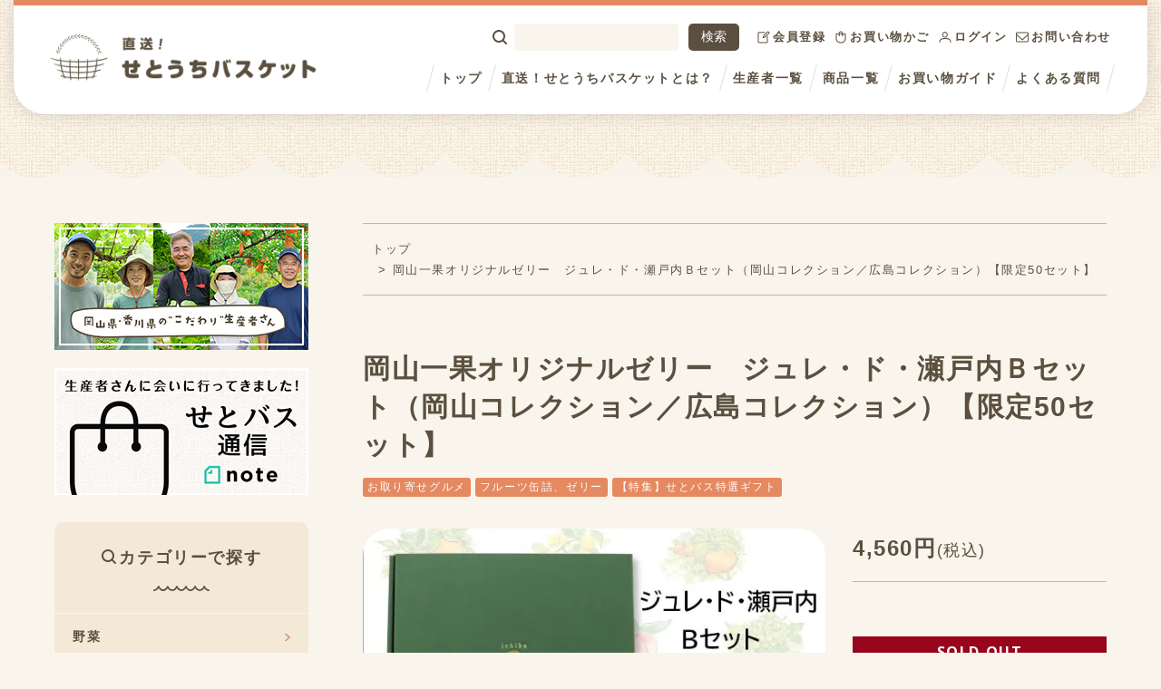

--- FILE ---
content_type: text/html; charset=EUC-JP
request_url: https://setouchibasket.com/?pid=174259314
body_size: 13586
content:
<!DOCTYPE html PUBLIC "-//W3C//DTD XHTML 1.0 Transitional//EN" "http://www.w3.org/TR/xhtml1/DTD/xhtml1-transitional.dtd">
<html xmlns:og="http://ogp.me/ns#" xmlns:fb="http://www.facebook.com/2008/fbml" xmlns:mixi="http://mixi-platform.com/ns#" xmlns="http://www.w3.org/1999/xhtml" xml:lang="ja" lang="ja" dir="ltr">
<head>
<meta http-equiv="content-type" content="text/html; charset=euc-jp" />
<meta http-equiv="X-UA-Compatible" content="IE=edge,chrome=1" />
<title>岡山一果オリジナルゼリー　ジュレ・ド・瀬戸内Ｂセット（岡山コレクション／広島コレクション）【限定50セット】 - 【公式】直送！せとうちバスケット｜岡山・香川のこだわりの特産品をお届けする通販サイト</title>
<meta name="Keywords" content="岡山一果オリジナルゼリー　ジュレ・ド・瀬戸内Ｂセット（岡山コレクション／広島コレクション）【限定50セット】,岡山,香川,野菜,フルーツ,果物,特産品,通販" />
<meta name="Description" content="直送！せとうちバスケットは、テレビせとうち(テレビ東京系列)が運営する通販サイトです。岡山県・香川県産の野菜、フルーツ(白桃、マスカット)、お米などこだわりの特産品に、生産者の思いをのせて全国の皆さまにお届けします。" />
<meta name="Author" content="" />
<meta name="Copyright" content="テレビせとうち株式会社" />
<meta http-equiv="content-style-type" content="text/css" />
<meta http-equiv="content-script-type" content="text/javascript" />
<link rel="stylesheet" href="https://img21.shop-pro.jp/PA01469/593/css/2/index.css?cmsp_timestamp=20241128173145" type="text/css" />
<link rel="stylesheet" href="https://img21.shop-pro.jp/PA01469/593/css/2/product.css?cmsp_timestamp=20241128173145" type="text/css" />

<link rel="alternate" type="application/rss+xml" title="rss" href="https://setouchibasket.com/?mode=rss" />
<link rel="shortcut icon" href="https://img21.shop-pro.jp/PA01469/593/favicon.ico?cmsp_timestamp=20240708163033" />
<script type="text/javascript" src="//ajax.googleapis.com/ajax/libs/jquery/1.7.2/jquery.min.js" ></script>
<meta property="og:title" content="岡山一果オリジナルゼリー　ジュレ・ド・瀬戸内Ｂセット（岡山コレクション／広島コレクション）【限定50セット】 - 【公式】直送！せとうちバスケット｜岡山・香川のこだわりの特産品をお届けする通販サイト" />
<meta property="og:description" content="直送！せとうちバスケットは、テレビせとうち(テレビ東京系列)が運営する通販サイトです。岡山県・香川県産の野菜、フルーツ(白桃、マスカット)、お米などこだわりの特産品に、生産者の思いをのせて全国の皆さまにお届けします。" />
<meta property="og:url" content="https://setouchibasket.com?pid=174259314" />
<meta property="og:site_name" content="【公式】直送！せとうちバスケット｜岡山・香川のこだわりの特産品をお届けする通販サイト" />
<meta property="og:image" content="https://img21.shop-pro.jp/PA01469/593/product/174259314.jpg?cmsp_timestamp=20230420174641"/>
<meta name="viewport" content="width=device-width, initial-scale=1.0, user-scalable=yes">
<meta name="facebook-domain-verification" content="czirgybgis2q7a761ku6u0ouvkmh05" />
<meta name="google-site-verification" content="G45S2d-82kd6VkulLSok_fg1KardVnAr_LI_2JlyoOg" />
<script>
  var Colorme = {"page":"product","shop":{"account_id":"PA01469593","title":"\u3010\u516c\u5f0f\u3011\u76f4\u9001\uff01\u305b\u3068\u3046\u3061\u30d0\u30b9\u30b1\u30c3\u30c8\uff5c\u5ca1\u5c71\u30fb\u9999\u5ddd\u306e\u3053\u3060\u308f\u308a\u306e\u7279\u7523\u54c1\u3092\u304a\u5c4a\u3051\u3059\u308b\u901a\u8ca9\u30b5\u30a4\u30c8"},"basket":{"total_price":0,"items":[]},"customer":{"id":null},"inventory_control":"product","product":{"shop_uid":"PA01469593","id":174259314,"name":"\u5ca1\u5c71\u4e00\u679c\u30aa\u30ea\u30b8\u30ca\u30eb\u30bc\u30ea\u30fc\u3000\u30b8\u30e5\u30ec\u30fb\u30c9\u30fb\u702c\u6238\u5185\uff22\u30bb\u30c3\u30c8\uff08\u5ca1\u5c71\u30b3\u30ec\u30af\u30b7\u30e7\u30f3\uff0f\u5e83\u5cf6\u30b3\u30ec\u30af\u30b7\u30e7\u30f3\uff09\u3010\u9650\u5b9a50\u30bb\u30c3\u30c8\u3011","model_number":"ICHIKA02","stock_num":0,"sales_price":4560,"sales_price_including_tax":4560,"variants":[],"category":{"id_big":2862415,"id_small":0},"groups":[{"id":2835085},{"id":2859059}],"members_price":4560,"members_price_including_tax":4560}};

  (function() {
    function insertScriptTags() {
      var scriptTagDetails = [{"src":"https:\/\/welcome-coupon.colorme.app\/js\/coupon.js?account_id=PA01469593","integrity":null}];
      var entry = document.getElementsByTagName('script')[0];

      scriptTagDetails.forEach(function(tagDetail) {
        var script = document.createElement('script');

        script.type = 'text/javascript';
        script.src = tagDetail.src;
        script.async = true;

        if( tagDetail.integrity ) {
          script.integrity = tagDetail.integrity;
          script.setAttribute('crossorigin', 'anonymous');
        }

        entry.parentNode.insertBefore(script, entry);
      })
    }

    window.addEventListener('load', insertScriptTags, false);
  })();
</script>

<script async src="https://www.googletagmanager.com/gtag/js?id=G-MEXC3L7Y43"></script>
<script>
  window.dataLayer = window.dataLayer || [];
  function gtag(){dataLayer.push(arguments);}
  gtag('js', new Date());
  
      gtag('config', 'G-MEXC3L7Y43', (function() {
      var config = {};
      if (Colorme && Colorme.customer && Colorme.customer.id != null) {
        config.user_id = Colorme.customer.id;
      }
      return config;
    })());
  
  </script><script type="text/javascript">
  document.addEventListener("DOMContentLoaded", function() {
    gtag("event", "view_item", {
      currency: "JPY",
      value: Colorme.product.sales_price_including_tax,
      items: [
        {
          item_id: Colorme.product.id,
          item_name: Colorme.product.name
        }
      ]
    });
  });
</script><script async src="https://zen.one/analytics.js"></script>
</head>
<body>
<meta name="colorme-acc-payload" content="?st=1&pt=10029&ut=174259314&at=PA01469593&v=20260118171323&re=&cn=391bbd9aa3d0cdbf22d998807e05d562" width="1" height="1" alt="" /><script>!function(){"use strict";Array.prototype.slice.call(document.getElementsByTagName("script")).filter((function(t){return t.src&&t.src.match(new RegExp("dist/acc-track.js$"))})).forEach((function(t){return document.body.removeChild(t)})),function t(c){var r=arguments.length>1&&void 0!==arguments[1]?arguments[1]:0;if(!(r>=c.length)){var e=document.createElement("script");e.onerror=function(){return t(c,r+1)},e.src="https://"+c[r]+"/dist/acc-track.js?rev=3",document.body.appendChild(e)}}(["acclog001.shop-pro.jp","acclog002.shop-pro.jp"])}();</script>
<link rel="preconnect" href="https://fonts.gstatic.com">
<link href="https://fonts.googleapis.com/css2?family=Open+Sans:wght@700&amp;display=swap" rel="stylesheet">
<script src="https://cdnjs.cloudflare.com/ajax/libs/Swiper/5.4.5/js/swiper.min.js"></script>


<header id="header" class="page-header">
    <div class="w1440">
                
        <div class="header-container">
            <div class="header-logo">
                                <a href="./"><img src="https://img21.shop-pro.jp/PA01469/593/PA01469593.png?cmsp_timestamp=20240708163033" alt="【公式】直送！せとうちバスケット｜岡山・香川のこだわりの特産品をお届けする通販サイト" /></a>
                            </div>
            <div class="header__navi-wrap">
                <div class="header__shop-navi">
                    
                    <div class="search-area">
                        <div class="search-area__icon">
                            <svg class="search-area__glass" xmlns="http://www.w3.org/2000/svg" viewBox="0 0 16 16"><path class="a" d="M15.71,14.29l-3.11-3.1a7,7,0,1,0-1.41,1.41l3.1,3.11a1,1,0,0,0,1.42-1.42ZM7,12a5,5,0,1,1,5-5A5,5,0,0,1,7,12Z"/></svg>
                        </div>
                        <form action="https://setouchibasket.com/" method="GET" id="search" class="search-area__form">
                            <input type="hidden" name="mode" value="srh" />
                            <div class="search-key"><input type="text" name="keyword"  class="search-area__input"></div>
                            <input class="search-btn" type="submit" value="検索" />
                        </form>
                    </div>
                    <ul class="navi-info">
                                                <li class="navi-info__item">
                            <a href="https://setouchibasket.com/customer/signup/new" class="navi-info__link ni-1">
                                <svg class="navi-info__icon" xmlns="http://www.w3.org/2000/svg" viewBox="0 0 14 14" enable-background="new 0 0 14 14"><path d="M6.5 8.1c-.3 0-.5-.2-.6-.4-.2-.3-.2-.6 0-.8l.6-1.4c.1-.4.3-.6.5-.9l3.9-3.8c.2-.2.5-.3.7-.3.3 0 .6.1.8.3l.8.7c.2.2.3.5.3.7 0 .3-.1.5-.3.7l-3.9 3.9-.9.6-1.5.6-.4.1zm0-1zm5.2-5.6l-4 3.8c-.1.2-.2.3-.3.6l-.5 1 1.1-.4c.2-.1.4-.2.6-.4l3.9-3.8-.8-.8zM10.1 13.5h-8.1c-.8 0-1.5-.7-1.5-1.5v-9.3c0-.8.7-1.5 1.5-1.5h6c.3 0 .5.2.5.5s-.3.5-.5.5h-6c-.3 0-.5.2-.5.5v9.3c0 .3.2.5.5.5h8.1c.3 0 .5-.2.5-.5v-5.6c0-.3.2-.5.5-.5s.5.2.5.5v5.6c0 .8-.7 1.5-1.5 1.5z"/></svg>
                                <div class="navi-info_label">会員登録</div></a></li>
                                                <li class="navi-info__item">
                            <a href="https://setouchibasket.com/cart/proxy/basket?shop_id=PA01469593&shop_domain=setouchibasket.com" class="navi-info__link ni-2">
                                <svg class="navi-info__icon" xmlns="http://www.w3.org/2000/svg" viewBox="0 0 14 14" enable-background="new 0 0 14 14"><path d="M11.4 2.7h-2.1c-.2-1.6-1.3-2.2-2.3-2.2-1 0-2.1.6-2.2 2.2h-2.2c-.6 0-1.1.5-1.1 1.1v4.8c0 2.7 2.3 4.9 5.1 4.9h.8c2.8 0 5.1-2.2 5.1-4.9v-4.8c0-.6-.5-1.1-1.1-1.1zm-4.4-1.2c.9 0 1.2.6 1.2 1.3h-2.4c0-.7.3-1.3 1.2-1.3zm4.5 7.1c0 2.2-1.8 3.9-4.1 3.9h-.8c-2.2 0-4.1-1.7-4.1-3.9v-4.8s0-.1.1-.1h2.1v1c-.1.1-.2.3-.2.5 0 .4.3.8.7.8.4 0 .8-.4.8-.8 0-.2-.1-.3-.2-.4v-1h2.5v1c-.2.1-.3.2-.3.4 0 .4.4.8.8.8s.8-.3.8-.7c0-.2-.1-.4-.2-.5v-1h2.1c.1 0 .1 0 .1.1v4.7z"/></svg>
                                <div class="navi-info_label">お買い物かご</div></a>
                        </li>
                        <li class="navi-info__item">
                            <a href="https://setouchibasket.com/?mode=login&shop_back_url=https%3A%2F%2Fsetouchibasket.com%2F" class="navi-info__link ni-3">
                                <svg class="navi-info__icon" xmlns="http://www.w3.org/2000/svg" viewBox="0 0 14 14" enable-background="new 0 0 14 14"><path d="M6.8 7.5c-1.7 0-3.1-1.5-3.1-3.3s1.4-3.2 3.1-3.2 3.1 1.5 3.1 3.3-1.4 3.2-3.1 3.2zm0-5.4c-1.1 0-2.1 1-2.1 2.2s.9 2.2 2.1 2.2 2.1-1 2.1-2.2-.9-2.2-2.1-2.2zM13 13c-.3 0-.5-.2-.5-.5 0-2.9-2-3.4-5.5-3.4s-5.5.6-5.5 3.4c0 .3-.2.5-.5.5s-.5-.2-.5-.5c0-4.5 4.2-4.5 6.5-4.5s6.5 0 6.5 4.5c0 .3-.2.5-.5.5z"/></svg>
                                <div class="navi-info_label">ログイン</div></a>
                        </li>
                        <li class="navi-info__item">
                            <a href="https://setouchibasuket.shop-pro.jp/customer/inquiries/new" class="navi-info__link ni-4">
                                <svg class="navi-info__icon" xmlns="http://www.w3.org/2000/svg" viewBox="0 0 14 14" enable-background="new 0 0 14 14"><path d="M12.5 1.5h-11c-.8 0-1.5.7-1.5 1.5v8c0 .8.7 1.5 1.5 1.5h11c.8 0 1.5-.7 1.5-1.5v-8c0-.8-.7-1.5-1.5-1.5zm-11 1h11c.3 0 .5.3.5.5v.8l-5.9 5.4-6-5.5h-.1v-.7c0-.3.2-.5.5-.5zm11 9h-11c-.3 0-.5-.2-.5-.5v-6l5.5 5c.2.2.4.3.7.3.2 0 .5-.1.7-.3l5.1-4.8v5.8c0 .3-.2.5-.5.5z"/></svg>
                                <div class="navi-info_label">お問い合わせ</div></a>
                        </li>
                    </ul>
                </div>
                <div class="header__page-navi">
                    <label class="nav-icon" for="nav-checkbox"><span class="nav-iconIn"><span></span><span></span><span></span></span></label>
                    <input id="nav-checkbox" type="checkbox">
                    <div class="navi-wrap">
                        <ul class="navi-main">
                            <li class="navi-main_list"><a class="navi-main_lv1" href="./">トップ</a>
                            <li class="navi-main_list"><a class="navi-main_lv1" href="/?mode=f1">直送！せとうちバスケットとは？</a></li>
                            <li class="navi-main_list"><a class="navi-main_lv1" href="/?mode=f4">生産者一覧</a>
                                <ul class="navi-child">
                                                                        <li class="navi-child__list"><a href="https://setouchibasket.com/?mode=cate&cbid=2729635&csid=0" class="navi-child__link">岡野ファーム</a></li>
                                                                        <li class="navi-child__list"><a href="https://setouchibasket.com/?mode=cate&cbid=2733610&csid=0" class="navi-child__link">吉備路もも出荷組合</a></li>
                                                                        <li class="navi-child__list"><a href="https://setouchibasket.com/?mode=cate&cbid=2733612&csid=0" class="navi-child__link">こじま農園</a></li>
                                                                        <li class="navi-child__list"><a href="https://setouchibasket.com/?mode=cate&cbid=2754123&csid=0" class="navi-child__link">石井食品</a></li>
                                                                        <li class="navi-child__list"><a href="https://setouchibasket.com/?mode=cate&cbid=2772777&csid=0" class="navi-child__link">瀬戸内かきがらアグリ推進協議会</a></li>
                                                                        <li class="navi-child__list"><a href="https://setouchibasket.com/?mode=cate&cbid=2795535&csid=0" class="navi-child__link">橋本農園</a></li>
                                                                        <li class="navi-child__list"><a href="https://setouchibasket.com/?mode=cate&cbid=2805908&csid=0" class="navi-child__link">勇和水産</a></li>
                                                                        <li class="navi-child__list"><a href="https://setouchibasket.com/?mode=cate&cbid=2822164&csid=0" class="navi-child__link">MAKANAファーマーズ</a></li>
                                                                    </ul>
                            </li>
                            <li class="navi-main_list navi-sp"><span class="navi-main_lv1">カテゴリー一覧</span>
                                <ul class="navi-child">
                                                                        <li class="navi-child__list"><a href="https://setouchibasket.com/?mode=grp&gid=2601591" class="navi-child__link">野菜</a></li>
                                                                        <li class="navi-child__list"><a href="https://setouchibasket.com/?mode=grp&gid=2601592" class="navi-child__link">フルーツ</a></li>
                                                                        <li class="navi-child__list"><a href="https://setouchibasket.com/?mode=grp&gid=2601593" class="navi-child__link">米</a></li>
                                                                        <li class="navi-child__list"><a href="https://setouchibasket.com/?mode=grp&gid=2601594" class="navi-child__link">加工品</a></li>
                                                                        <li class="navi-child__list"><a href="https://setouchibasket.com/?mode=grp&gid=2640179" class="navi-child__link">肉</a></li>
                                                                        <li class="navi-child__list"><a href="https://setouchibasket.com/?mode=grp&gid=2665599" class="navi-child__link">魚</a></li>
                                                                        <li class="navi-child__list"><a href="https://setouchibasket.com/?mode=grp&gid=2651663" class="navi-child__link">お取り寄せグルメ</a></li>
                                                                        <li class="navi-child__list"><a href="https://setouchibasket.com/?mode=grp&gid=2695321" class="navi-child__link">園芸品</a></li>
                                                                        <li class="navi-child__list"><a href="https://setouchibasket.com/?mode=grp&gid=2770957" class="navi-child__link">酒</a></li>
                                                                        <li class="navi-child__list"><a href="https://setouchibasket.com/?mode=grp&gid=2674701" class="navi-child__link">冬のフルーツ特集</a></li>
                                                                        <li class="navi-child__list"><a href="https://setouchibasket.com/?mode=grp&gid=2859059" class="navi-child__link">【特集】せとバス特選ギフト</a></li>
                                                                    </ul>
                            </li>
                            <li class="navi-main_list"><a class="navi-main_lv1" href="/?mode=srh&keyword=">商品一覧</a></li>
                            <li class="navi-main_list"><a class="navi-main_lv1" href="/?mode=f5">お買い物ガイド</a></li>
                            <li class="navi-main_list"><a class="navi-main_lv1" href="/?mode=f7">よくある質問</a></li>

                            <li class="navi-main_list navi-sp"><a class="navi-main_lv1" href="/?mode=f8">利用規約</a></li>
                            <li class="navi-main_list navi-sp"><a class="navi-main_lv1" href="https://setouchibasket.com/?mode=privacy">プライバシーポリシー</a></li>
                            <li class="navi-main_list navi-sp"><a class="navi-main_lv1" href="https://setouchibasket.com/?mode=sk">特定商取引法に基づく表記</a></li>
                        </ul>
                    </div>
                </div>
            </div>
        </div>
        <!--
        <a href="https://setouchibasket.com/?mode=myaccount">My account</a>
                -->
    </div>
</header>



<div class="content-wrap page-content w1160">
    <main id="content">
        
<div class="breadcrumb-wrap">
    <ol class="breadcrumb" itemscope itemtype="http://schema.org/BreadcrumbList">
      <li itemprop="itemListElement" itemscope itemtype="http://schema.org/ListItem"><a itemprop="item" href="./"><span itemprop="name">トップ</span></a><meta itemprop="position" content="1"></li>
                  <li itemprop="itemListElement" itemscope itemtype="http://schema.org/ListItem"><span itemprop="name">岡山一果オリジナルゼリー　ジュレ・ド・瀬戸内Ｂセット（岡山コレクション／広島コレクション）【限定50セット】</span><meta itemprop="position" content="3"></li>
    </ol>
</div>


<!--  -->


<div id="detail">
    <h1 class="product-title">岡山一果オリジナルゼリー　ジュレ・ド・瀬戸内Ｂセット（岡山コレクション／広島コレクション）【限定50セット】</h1>
    <div class="product-group">
                    <a class="product-group__link" href="https://setouchibasket.com/?mode=grp&gid=2651663">お取り寄せグルメ</a>
                <a class="product-group__link" href="https://setouchibasket.com/?mode=grp&gid=2835085">フルーツ缶詰、ゼリー</a>
                            <a class="product-group__link" href="https://setouchibasket.com/?mode=grp&gid=2859059">【特集】せとバス特選ギフト</a>
                </div>
    <form name="product_form" method="post" action="https://setouchibasket.com/cart/proxy/basket/items/add">
        <div class="product-detail">
            <div class="product-image">
                <div class="fotorama" data-nav="thumbs" data-loop="true" data-thumbwidth="120" data-thumbheight="110" data-maxheight="510">
                    <img src="https://img21.shop-pro.jp/PA01469/593/product/174259314.jpg?cmsp_timestamp=20230420174641" class="large">                    
                                                                                                        <a target="_blank" href="https://img21.shop-pro.jp/PA01469/593/product/174259314_o1.jpg?cmsp_timestamp=20230420174641"><img src="https://img21.shop-pro.jp/PA01469/593/product/174259314_o1.jpg?cmsp_timestamp=20230420174641" class="small"></a>
                                                                                                                <a target="_blank" href="https://img21.shop-pro.jp/PA01469/593/product/174259314_o2.jpg?cmsp_timestamp=20230420174641"><img src="https://img21.shop-pro.jp/PA01469/593/product/174259314_o2.jpg?cmsp_timestamp=20230420174641" class="small"></a>
                                                                                                                <a target="_blank" href="https://img21.shop-pro.jp/PA01469/593/product/174259314_o3.jpg?cmsp_timestamp=20230420174641"><img src="https://img21.shop-pro.jp/PA01469/593/product/174259314_o3.jpg?cmsp_timestamp=20230420174641" class="small"></a>
                                                                                                                                                                                                                                                                                                                                                                                                                                                                                                                                                                                                                                                                                                                                                                                                                                                                                                                                                                                                                                                                                                                                                                                                                                                                                                                                                                                                                                                                                                                                                                                                                                                                                                                                                                                                                                                                                                                                                                                                                                                                                                                                                                                                                                                                                                                                                                                                                                                                                                                                                                                </div>
            </div>
            <div class="product-info">
                <div class="product-price">
                    
                    <div class="product-price__sales">
                                                4,560円<span class="tax-label">(税込)</span>
                                            </div>

                    
                    
                                    </div>
                <table class="product-table">
                    <colgroup><col class="product-table__thw"><col class="product-table__tdw"></colgroup>
                    <!--
                                        <tr>
                        <th>型番</th>
                        <td>ICHIKA02</td>
                    </tr>
                                        -->

                    
                    
                    
                    
                    
                                        
                                                                                </table>
                
                
                                                            <div class="soldout">SOLD OUT</div>
                                                    
                <div class="stock_error"></div>

                
                <!--
                <p>
                    ［出荷方法］冷蔵・宅急便80サイズ（5kgまで）<br>
                    ［出荷可能日］平日・土曜日<br>
                    ［納期指定］不可
                </p>
                -->

                <ul class="product-link">
                    <li class="product-link__item"><a class="product-link__link" href="/?mode=f5">お買い物ガイド</a></li>
                    <li class="product-link__item"><a class="product-link__link" href="/?mode=f5#delivery">送料について</a></li>
                                        <li class="product-link__item"><a class="product-link__link" href="https://setouchibasuket.shop-pro.jp/customer/products/174259314/inquiries/new">この商品についてのお問い合わせ</a></li>
                                                                                <li class="product-link__item"><a class="product-link__link" href="https://setouchibasket.com/customer/products/174259314/reviews/new">★レビューを投稿</a></li>
                                    </ul>

                
                                                                    <div>

                    
                    <input type="hidden" name="user_hash" value="351305e4e1d6c3cc18bb20b586d6980a"><input type="hidden" name="members_hash" value="351305e4e1d6c3cc18bb20b586d6980a"><input type="hidden" name="shop_id" value="PA01469593"><input type="hidden" name="product_id" value="174259314"><input type="hidden" name="members_id" value=""><input type="hidden" name="back_url" value="https://setouchibasket.com/?pid=174259314"><input type="hidden" name="reference_token" value="d19db4d9a82140ad8ebf211b8faf8669"><input type="hidden" name="shop_domain" value="setouchibasket.com">
                </div>
            </div>
        </div>

                
            <div class="product-disc">【岡山一果】　　　　　　<br />
温暖で自然豊かな瀬戸内を中心に、国内で育った果実を使い菓子製造を行っている岡山の会社です。<br />
果実で一番初めになる実を「一果・いちか」とも呼びます。その実は生産者の情熱や愛情が一心に注がれたからこそ生まれたものであり、その名にも恥ずかしくない商品づくりを目指そうとの想いで社名を名付けました。<br />
私たちが大事にしているのは、太陽の恵みを存分に浴びた果実が持つ、自然本来の美味しさです。<br />
その美味しさをそのまま活かした果実加工・商品づくりのために、手作業を中心にひとつひとつ手間をかけて加工しています。<br />
<br />
【商品説明】　<span style="color:#FF0000"><u>限定50セット</u></span><br />
ジュレ・ド・瀬戸内Ｂセット（岡山コレクション／広島コレクション）<br />
岡山を代表するピオーネ、清水白桃、マスカットの「岡山コレクション」を２個ずつと<br />
広島を代表する柑橘類、ネーブル、レモン、はっさくの「広島コレクション」を1個ずつ加えたセット商品です。<br />
地域特産の果実を用い、みずみずしく柔らかい食感の贅沢なゼリーとして仕上げました。<br />
果実本来の味がしっかり感じられる濃厚な味わいをお楽しみいただけるゼリーです。<br />
<br />
&#9654;清水白桃ジュレ（岡山）<br />
岡山県産清水白桃を使用しています。<br />
自社農園で育てられた清水白桃と岡山県内の農家さんより<br />
完熟した清水白桃を仕入れ、湯剥き、徐核等、手作業にて加工し<br />
清水白桃のおいしさをそのままに仕上げました。<br />
<br />
&#9654;ピオーネジュレ（岡山）&#9654;マスカットジュレ（岡山）<br />
岡山県産ピオーネ、マスカットを使用しています。<br />
岡山県高梁市のぶどう農家さんより完熟したピオーネ、<br />
シャインマスカットを仕入れ、手作業にて1つずつ皮むきを行い<br />
シロップ漬けにて保管後、自社にてピューレに加工し<br />
使用しています。ぶどうそれぞれのおいしさの詰まった１品になっています。<br />
<br />
&#9654;ネーブルジュレ（広島）<br />
広島県産ネーブル果汁を使用しています。<br />
甘みと酸味のバランスが良く、香りも味も濃厚な<br />
ネーブルの果汁が口のなかにふんわりと広がります。<br />
<br />
&#9654;レモンジュレ（広島）<br />
広島県呉市豊島の農家さんから仕入れた<br />
フレッシュレモンを自社にて丁寧に搾汁したストレート果汁を使用しています。<br />
レモンのさわやかな苦味が特徴です。<br />
<br />
&#9654;はっさくジュレ（広島）<br />
広島県尾道市因島の契約農家さんから<br />
完熟したはっさくを仕入れ、自社にて丁寧に搾汁した<br />
ストレート果汁を使用しています。甘さだけではなく、<br />
ほのかな苦味が感じられる、ちょっと大人の味に仕上がっています。<br />
<br />
【内容量】<br />
9個入り　(1個110ｇ）<br />
ピオーネジュレ・清水白桃ジュレ・マスカットジュレ/各種2個<br />
ネーブルジュレ・レモンジュレ・はっさくジュレ/各種1個<br />
<br />
【特定原材料使用】<br />
※ジュレド瀬戸内清水白桃ジュレ/もも・ゼラチン<br />
※ジュレド瀬戸内ネーブルオレンジジュレ/オレンジ<br />
　<br />
【保存方法】<br />
直射日光、高温多湿をお避けください。<br />
開封後は、お早めにお召し上がりください。<br />
<br />
【製造者】<br />
株式会社 岡山一果<br />
<br />
【お届け】<br />
岡山一果より、ゆうパック（常温）でお届けします。<br />
<br />
　　　<br />
※　商品画像はイメージです。</div>
                            <div class="mbp">
                <p>
                    【ラッピング・のし】<br>
                    この商品はラッピング、のし（熨斗）がお選びいただける商品です。<br>
                    必要な場合は購入画面にてご選択ください。
                </p>
                <ul class="disc">
                    <li>
                        ラッピング<br>
                        エコ（簡易）包装でのお届けとなります。
                    </li>
                    <li>
                        のし<br>
                        短冊のしとなります。タイプは以下からお選びいただけます。<br>
                        粗品／紅白無地のし（蝶結び）／御祝（蝶結び）／快気内祝／内祝（蝶結び）／御礼（蝶結び）／寿（ご結婚御祝用）／お中元／お歳暮<br>
                        <ul class="kome">
                            <li>
                                「名入れ」について、ご購入者様の名字とさせていただきます。<br>
                                名字以外の記載をご指定される場合は、備考欄にご記入ください。
                            </li>
                        </ul>
                    </li>
                </ul>
            </div>
        
        <div class="product-fixed-text product-fixed-text--half">
            <p>
                【キャンセルについて】<br>
                注文後のキャンセルはできませんので、あらかじめご了承ください。
            </p>
            <p>
                【お受け取りされなかった場合】<br>
                発送された商品が「受け取り拒否」「長期不在」などにより返品となった場合、 商品代金および発送と返品に要した送料、各手数料についてはお客様のご負担となります。<br>
                住所不明により返送された場合も同様となります。あらかじめご了承ください。
            </p>
            <p>
                【不良品について】<br>
                万が一、商品に数量の不足、損傷が激しい等商品の品質に著しい不備があった場合、購入商品の最初のお届け日を含めて２日以内に、メール（<a class="under" href="mailto:info@setouchibasket.com">info@setouchibasket.com</a>宛て）にてご連絡ください。その際、商品の写真を添付くださいますようお願いいたします。<br>
                最初のお届け日から3日を過ぎたものは返品不可となります。
            </p>
        </div>
    </form>
    <div class="view-goods-review-area">
    
        </div>
    

    
        
        
</div>














<script src="https://cdnjs.cloudflare.com/ajax/libs/jquery/3.5.1/jquery.min.js" integrity="sha512-bLT0Qm9VnAYZDflyKcBaQ2gg0hSYNQrJ8RilYldYQ1FxQYoCLtUjuuRuZo+fjqhx/qtq/1itJ0C2ejDxltZVFg==" crossorigin="anonymous" referrerpolicy="no-referrer"></script>
<script src="https://cdnjs.cloudflare.com/ajax/libs/fotorama/4.6.4/fotorama.min.js" integrity="sha512-cWEytOR8S4v/Sd3G5P1Yb7NbYgF1YAUzlg1/XpDuouZVo3FEiMXbeWh4zewcYu/sXYQR5PgYLRbhf18X/0vpRg==" crossorigin="anonymous" referrerpolicy="no-referrer"></script>

    </main>
        <aside id="side">
        <!--
        <div class="side-members">
            
                                                            <a class="btn_members login" href="https://setouchibasket.com/?mode=login&shop_back_url=https%3A%2F%2Fsetouchibasket.com%2F">ログイン</a>
                                        <div class="btn_members_signup fs12">
                        <a href="https://setouchibasket.com/customer/signup/new">&raquo; 新規会員登録はこちら</a>
                    </div>
                                                        </div>
        -->

        
        <ul class="side-banner">
            <li class="side-banner__item">
                <a href="http://setouchibasket.com/?mode=f4"><img class="swiper-lazy" src="https://file003.shop-pro.jp/PA01469/593/images/pick_up_02.jpg" alt="岡山県・香川県の“こだわり”生産者さん"></a>
            </li>
            <li class="side-banner__item">
                <a href="https://note.com/setouchibasket/" target="_blank" rel="noopener noreferrer"><img class="swiper-lazy" src="https://file003.shop-pro.jp/PA01469/593/images/pick_up_01.jpg" alt="生産者さんに会いに行ってきました！　せとバス通信note"></a>
            </li>
        </ul>

        <!-- 商品検索
        <div class="side-label">サイト検索</div>
        <form action="https://setouchibasket.com/" method="GET" id="search">
            <input type="hidden" name="mode" value="srh" />
            <select name="cid">
                <option value="">全ての商品から</option>
                                <option value="2729635,0">岡野ファーム</option>
                                <option value="2733610,0">吉備路もも出荷組合</option>
                                <option value="2733612,0">こじま農園</option>
                                <option value="2754123,0">石井食品</option>
                                <option value="2772777,0">瀬戸内かきがらアグリ推進協議会</option>
                                <option value="2795535,0">橋本農園</option>
                                <option value="2805908,0">勇和水産</option>
                                <option value="2822164,0">MAKANAファーマーズ</option>
                            </select>
            <div class="search-key"><input type="text" name="keyword"></div>
            <input class="search-btn" type="submit" value="検索" />
        </form>
        -->
        <!-- 商品カテゴリー
        <div class="side-label">生産者一覧</div>
        <ul class="side-list">
                        <li>
                <a href="https://setouchibasket.com/?mode=cate&cbid=2729635&csid=0">岡野ファーム
                                    </a>
            </li>
                        <li>
                <a href="https://setouchibasket.com/?mode=cate&cbid=2733610&csid=0">吉備路もも出荷組合
                                    </a>
            </li>
                        <li>
                <a href="https://setouchibasket.com/?mode=cate&cbid=2733612&csid=0">こじま農園
                                    </a>
            </li>
                        <li>
                <a href="https://setouchibasket.com/?mode=cate&cbid=2754123&csid=0">石井食品
                                    </a>
            </li>
                        <li>
                <a href="https://setouchibasket.com/?mode=cate&cbid=2772777&csid=0">瀬戸内かきがらアグリ推進協議会
                                    </a>
            </li>
                        <li>
                <a href="https://setouchibasket.com/?mode=cate&cbid=2795535&csid=0">橋本農園
                                    </a>
            </li>
                        <li>
                <a href="https://setouchibasket.com/?mode=cate&cbid=2805908&csid=0">勇和水産
                                    </a>
            </li>
                        <li>
                <a href="https://setouchibasket.com/?mode=cate&cbid=2822164&csid=0">MAKANAファーマーズ
                                    </a>
            </li>
                    </ul>
        -->

        
        <div class="side-group">
            <div class="side-label--group"><svg class="side-label__search"><use xlink:href="#svg-search"></use></svg>カテゴリーで探す</div>
                        <ul id="group-list">                <li class="group-list__item"><a class="group-list__link" href="https://setouchibasket.com/?mode=grp&gid=2601591">野菜<svg class="btn__arrow btn__arrow--side"><use xlink:href="#svg-arrow-1"></use></svg></a></li>
                                                    <li class="group-list__item"><a class="group-list__link" href="https://setouchibasket.com/?mode=grp&gid=2601592">フルーツ<svg class="btn__arrow btn__arrow--side"><use xlink:href="#svg-arrow-1"></use></svg></a></li>
                                                    <li class="group-list__item"><a class="group-list__link" href="https://setouchibasket.com/?mode=grp&gid=2601593">米<svg class="btn__arrow btn__arrow--side"><use xlink:href="#svg-arrow-1"></use></svg></a></li>
                                                    <li class="group-list__item"><a class="group-list__link" href="https://setouchibasket.com/?mode=grp&gid=2601594">加工品<svg class="btn__arrow btn__arrow--side"><use xlink:href="#svg-arrow-1"></use></svg></a></li>
                                                    <li class="group-list__item"><a class="group-list__link" href="https://setouchibasket.com/?mode=grp&gid=2640179">肉<svg class="btn__arrow btn__arrow--side"><use xlink:href="#svg-arrow-1"></use></svg></a></li>
                                                    <li class="group-list__item"><a class="group-list__link" href="https://setouchibasket.com/?mode=grp&gid=2665599">魚<svg class="btn__arrow btn__arrow--side"><use xlink:href="#svg-arrow-1"></use></svg></a></li>
                                                    <li class="group-list__item"><a class="group-list__link" href="https://setouchibasket.com/?mode=grp&gid=2651663">お取り寄せグルメ<svg class="btn__arrow btn__arrow--side"><use xlink:href="#svg-arrow-1"></use></svg></a></li>
                                                    <li class="group-list__item"><a class="group-list__link" href="https://setouchibasket.com/?mode=grp&gid=2695321">園芸品<svg class="btn__arrow btn__arrow--side"><use xlink:href="#svg-arrow-1"></use></svg></a></li>
                                                    <li class="group-list__item"><a class="group-list__link" href="https://setouchibasket.com/?mode=grp&gid=2770957">酒<svg class="btn__arrow btn__arrow--side"><use xlink:href="#svg-arrow-1"></use></svg></a></li>
                                                    <li class="group-list__item"><a class="group-list__link" href="https://setouchibasket.com/?mode=grp&gid=2674701">冬のフルーツ特集<svg class="btn__arrow btn__arrow--side"><use xlink:href="#svg-arrow-1"></use></svg></a></li>
                                                    <li class="group-list__item"><a class="group-list__link" href="https://setouchibasket.com/?mode=grp&gid=2859059">【特集】せとバス特選ギフト<svg class="btn__arrow btn__arrow--side"><use xlink:href="#svg-arrow-1"></use></svg></a></li>
            </ul>                    </div>

        <!--フリーページ
                    <div class="side-label">Free Page</div>
            <ul>
                                <li><a href="https://setouchibasket.com/?mode=f1">直送！せとうちバスケットとは？</a></li>
                                <li><a href="https://setouchibasket.com/?mode=f4">生産者一覧</a></li>
                                <li><a href="https://setouchibasket.com/?mode=f5">お買い物ガイド</a></li>
                                <li><a href="https://setouchibasket.com/?mode=f7">よくある質問</a></li>
                                <li><a href="https://setouchibasket.com/?mode=f8">利用規約</a></li>
                                <li><a href="https://setouchibasket.com/?mode=f10">おすすめ商品一覧</a></li>
                                <li><a href="https://setouchibasket.com/?mode=f20">1周年記念キャンペーン</a></li>
                            </ul>
                -->
        

    </aside>
    </div>


<div class="footer-bnr">
    <div class="footer-title">
        <h2 class="footer-title__inner">最新情報配信中！</h2>
    </div>
    <ul class="footer-bnr__list">
        <li class="footer-bnr__item"><a href="https://note.com/setouchibasket/" target="_blank" rel="noopener noreferrer">
            <img class="footer-bnr__image radius--s" src="https://file003.shop-pro.jp/PA01469/593/images/banner_note.png" alt="せとバス通信note">
        </a></li>
        <li class="footer-bnr__item"><a href="https://www.youtube.com/playlist?list=PLxVSpcXxs90mjP_6NJmPJl2oAd2SqIz8p" target="_blank" rel="noopener noreferrer">
            <img class="footer-bnr__image radius--s" src="https://file003.shop-pro.jp/PA01469/593/images/banner_yt.png" alt="テレビせとうちYouTube">
        </a></li>
        <li class="footer-bnr__item"><a href="https://www.instagram.com/setouchi_basket/?hl=ja" target="_blank" rel="noopener noreferrer">
            <img class="footer-bnr__image radius--s" src="https://file003.shop-pro.jp/PA01469/593/images/banner_ig.png" alt="テレビせとうちInstagram">
        </a></li>
        <li class="footer-bnr__item"><a href="https://twitter.com/Setouchi_Basket" target="_blank" rel="noopener noreferrer">
            <img class="footer-bnr__image radius--s" src="https://file003.shop-pro.jp/PA01469/593/images/banner_tw.png" alt="テレビせとうちX">
        </a></li>
        <li class="footer-bnr__item"><a href="https://www.satofull.jp/" target="_blank" rel="noopener noreferrer">
            <img class="footer-bnr__image" src="https://file003.shop-pro.jp/PA01469/593/images/banner_satofuru.png?202302101210" alt="ウェブで簡単ふるさと納税さとふる">
        </a></li>
    </ul>
</div>
<footer id="footer" class="footer-area">
    <div class="footer-area__inner">
        <div class="footer-area__logo"><img src="https://img21.shop-pro.jp/PA01469/593/PA01469593.png?cmsp_timestamp=20240708163033" alt="【公式】直送！せとうちバスケット｜岡山・香川のこだわりの特産品をお届けする通販サイト" /></div>
        <div class="footer-area__box">
            <ul class="footer-box">
                <li class="footer-box__item"><a class="footer-box__link" href="./">
                    <svg class="btn__arrow"><use xlink:href="#svg-arrow-1"></use></svg>
                    トップ
                </a></li>
                <li class="footer-box__item"><a class="footer-box__link" href="/?mode=f1">
                    <svg class="btn__arrow"><use xlink:href="#svg-arrow-1"></use></svg>
                    直送！せとうちバスケットとは？
                </a></li>
            </ul>
            <ul class="footer-box">
                <li class="footer-box__item"><a class="footer-box__link" href="/?mode=f4"><svg class="btn__arrow"><use xlink:href="#svg-arrow-1"></use></svg>生産者一覧</a>
                    <ul class="footer-box-child">
                                                <li class="footer-box-child__item"><a class="footer-box-child__link" href="https://setouchibasket.com/?mode=cate&cbid=2729635&csid=0">岡野ファーム</a></li>
                                                <li class="footer-box-child__item"><a class="footer-box-child__link" href="https://setouchibasket.com/?mode=cate&cbid=2733610&csid=0">吉備路もも出荷組合</a></li>
                                                <li class="footer-box-child__item"><a class="footer-box-child__link" href="https://setouchibasket.com/?mode=cate&cbid=2733612&csid=0">こじま農園</a></li>
                                                <li class="footer-box-child__item"><a class="footer-box-child__link" href="https://setouchibasket.com/?mode=cate&cbid=2754123&csid=0">石井食品</a></li>
                                                <li class="footer-box-child__item"><a class="footer-box-child__link" href="https://setouchibasket.com/?mode=cate&cbid=2772777&csid=0">瀬戸内かきがらアグリ推進協議会</a></li>
                                                <li class="footer-box-child__item"><a class="footer-box-child__link" href="https://setouchibasket.com/?mode=cate&cbid=2795535&csid=0">橋本農園</a></li>
                                                <li class="footer-box-child__item"><a class="footer-box-child__link" href="https://setouchibasket.com/?mode=cate&cbid=2805908&csid=0">勇和水産</a></li>
                                                <li class="footer-box-child__item"><a class="footer-box-child__link" href="https://setouchibasket.com/?mode=cate&cbid=2822164&csid=0">MAKANAファーマーズ</a></li>
                                            </ul>
                </li>
                <li class="footer-box__item"><span class="footer-box__link"><svg class="btn__arrow"><use xlink:href="#svg-arrow-1"></use></svg>カテゴリー一覧</span>
                    <ul class="footer-box-child">
                                                <li class="footer-box-child__item"><a class="footer-box-child__link" href="https://setouchibasket.com/?mode=grp&gid=2601591">野菜</a></li>
                                                <li class="footer-box-child__item"><a class="footer-box-child__link" href="https://setouchibasket.com/?mode=grp&gid=2601592">フルーツ</a></li>
                                                <li class="footer-box-child__item"><a class="footer-box-child__link" href="https://setouchibasket.com/?mode=grp&gid=2601593">米</a></li>
                                                <li class="footer-box-child__item"><a class="footer-box-child__link" href="https://setouchibasket.com/?mode=grp&gid=2601594">加工品</a></li>
                                                <li class="footer-box-child__item"><a class="footer-box-child__link" href="https://setouchibasket.com/?mode=grp&gid=2640179">肉</a></li>
                                                <li class="footer-box-child__item"><a class="footer-box-child__link" href="https://setouchibasket.com/?mode=grp&gid=2665599">魚</a></li>
                                                <li class="footer-box-child__item"><a class="footer-box-child__link" href="https://setouchibasket.com/?mode=grp&gid=2651663">お取り寄せグルメ</a></li>
                                                <li class="footer-box-child__item"><a class="footer-box-child__link" href="https://setouchibasket.com/?mode=grp&gid=2695321">園芸品</a></li>
                                                <li class="footer-box-child__item"><a class="footer-box-child__link" href="https://setouchibasket.com/?mode=grp&gid=2770957">酒</a></li>
                                                <li class="footer-box-child__item"><a class="footer-box-child__link" href="https://setouchibasket.com/?mode=grp&gid=2674701">冬のフルーツ特集</a></li>
                                                <li class="footer-box-child__item"><a class="footer-box-child__link" href="https://setouchibasket.com/?mode=grp&gid=2859059">【特集】せとバス特選ギフト</a></li>
                                            </ul>
                </li>
            </ul>
            <ul class="footer-box">
                <li class="footer-box__item"><a class="footer-box__link" href="/?mode=f4">
                    <svg class="btn__arrow"><use xlink:href="#svg-arrow-1"></use></svg>
                    生産者を知る
                </a></li>
                <li class="footer-box__item"><a class="footer-box__link" href="/?mode=f5">
                    <svg class="btn__arrow"><use xlink:href="#svg-arrow-1"></use></svg>
                    お買い物ガイド
                </a></li>
                <li class="footer-box__item"><a class="footer-box__link" href="/?mode=f7">
                    <svg class="btn__arrow"><use xlink:href="#svg-arrow-1"></use></svg>
                    よくある質問
                </a></li>
                <li class="footer-box__item"><a class="footer-box__link" href="/?mode=f8">
                    <svg class="btn__arrow"><use xlink:href="#svg-arrow-1"></use></svg>
                    利用規約
                </a></li>
                <li class="footer-box__item"><a class="footer-box__link" href="https://setouchibasket.com/?mode=privacy">
                    <svg class="btn__arrow"><use xlink:href="#svg-arrow-1"></use></svg>
                    プライバシーポリシー
                </a></li>
                <li class="footer-box__item"><a class="footer-box__link" href="https://setouchibasket.com/?mode=sk">
                    <svg class="btn__arrow"><use xlink:href="#svg-arrow-1"></use></svg>
                    特定商取引法に基づく表記
                </a></li>
            </ul>
        </div>
    </div>
</footer>
<div class="pagetop-wrap">
    <a id="pagetop" class="scroll" href="#header">
        <svg class="btn__arrow-top"><use xlink:href="#svg-arrow-2"></use></svg>
        <div>PAGE TOP</div>
    </a>
</div>
<div class="footer-info">
    <div class="footer-info__inner">
        <div class="footer-info__content">このWEBサイトに掲載されている文章・映像・音声写真等の著作権はテレビせとうちおよびその他の権利者に帰属しています。<br>権利者の許諾なく、私的使用の範囲を越えた複製、頒布・上映・公衆送信（送信可能化を含む）等を行うことは法律で固く禁じられています。</div>
        <a href="https://www.webtsc.com/" class="footer-info__name" target="_blank" rel="noopener"><img src="https://file003.shop-pro.jp/PA01469/593/images/tsc_logo.png" alt="TSC テレビせとうち"></a>
    </div>
    <small class="copylight">&copy; 2021 TV-Setouchi Broadcasting Co.,Ltd.</small>
</div>

<svg class="svg-area" aria-hidden="true" xmlns="http://www.w3.org/2000/svg" xmlns:xlink="http://www.w3.org/1999/xlink">
    <defs>
        <symbol id="svg-search" xmlns="http://www.w3.org/2000/svg" viewBox="0 0 16 16"><path d="M15.71,14.29l-3.11-3.1a7,7,0,1,0-1.41,1.41l3.1,3.11a1,1,0,0,0,1.42-1.42ZM7,12a5,5,0,1,1,5-5A5,5,0,0,1,7,12Z"/></symbol>
        <symbol id="svg-arrow-1" viewBox="0 0 10 14.99"><path d="M9.58,6.6,2.44.35a1.62,1.62,0,0,0-2,0,1.14,1.14,0,0,0,0,1.77L6.55,7.49.42,12.85a1.14,1.14,0,0,0,0,1.77,1.51,1.51,0,0,0,1,.37,1.51,1.51,0,0,0,1-.37L9.58,8.37a1.14,1.14,0,0,0,0-1.77"/></symbol>
        <symbol id="svg-arrow-2" viewBox="0 0 19 13"><path d="M8.37.54.45,9.83a2.15,2.15,0,0,0,0,2.63,1.43,1.43,0,0,0,2.24,0l6.8-8,6.81,8a1.43,1.43,0,0,0,2.24,0,2.11,2.11,0,0,0,0-2.63L10.61.54A1.46,1.46,0,0,0,9.49,0,1.47,1.47,0,0,0,8.37.54Z"/></symbol>
        <symbol id="svg-contact-1" viewBox="0 0 14.22 10.82"><path d="M12.72,0,1.5,0A1.5,1.5,0,0,0,0,1.5V9.32a1.5,1.5,0,0,0,1.5,1.5H12.72a1.5,1.5,0,0,0,1.5-1.5V1.52A1.5,1.5,0,0,0,12.72,0ZM1.5,1,12.72,1h0a.5.5,0,0,1,.5.5v.8l-6,5.26L1.08,2.17a.2.2,0,0,0-.08,0V1.5A.5.5,0,0,1,1.5,1ZM12.72,9.82H1.5a.5.5,0,0,1-.5-.5V3.44L6.56,8.33a1,1,0,0,0,.67.25,1.1,1.1,0,0,0,.68-.25l5.31-4.67V9.32A.5.5,0,0,1,12.72,9.82Z"/></symbol>
        <symbol id="svg-beginner-1" viewBox="0 0 12.85 13.24"><path d="M5.92,7.71a.75.75,0,0,1-.62-.34.81.81,0,0,1,0-.86l.58-1.45a3.28,3.28,0,0,1,.57-.87L10.32.31A1.05,1.05,0,0,1,11,0h0a1,1,0,0,1,.75.31l.75.75a1,1,0,0,1,.31.74,1.07,1.07,0,0,1-.3.74L8.68,6.41A3,3,0,0,1,7.82,7l-1.51.64A1,1,0,0,1,5.92,7.71Zm0-1h0ZM11.09,1,7.16,4.88a2.43,2.43,0,0,0-.38.58L6.36,6.53l1.06-.45A2.14,2.14,0,0,0,8,5.69l3.84-3.85Z"/><path d="M9.5,13.24h-8A1.5,1.5,0,0,1,0,11.74V2.19A1.5,1.5,0,0,1,1.5.69H7.38a.5.5,0,0,1,0,1H1.5a.5.5,0,0,0-.5.5v9.55a.5.5,0,0,0,.5.5h8a.5.5,0,0,0,.5-.5V6a.5.5,0,0,1,1,0v5.74A1.5,1.5,0,0,1,9.5,13.24Z"/></symbol>
        <symbol id="svg-human-1" viewBox="0 0 13 11.33"><path d="M6.31,6.16A3.08,3.08,0,1,1,9.39,3.08,3.08,3.08,0,0,1,6.31,6.16ZM6.31,1A2.08,2.08,0,1,0,8.39,3.08,2.08,2.08,0,0,0,6.31,1Z"/><path d="M12.5,11.33a.5.5,0,0,1-.5-.5c0-2.7-2-3.23-5.5-3.23S1,8.13,1,10.83a.5.5,0,0,1-.5.5.5.5,0,0,1-.5-.5C0,6.6,4.23,6.6,6.5,6.6s6.5,0,6.5,4.23A.5.5,0,0,1,12.5,11.33Z"/></symbol>
        <symbol id="svg-instagram-1" viewBox="0 0 24 24"><path d="M12,2.16c3.2,0,3.58,0,4.85.07a6.67,6.67,0,0,1,2.23.42,3.61,3.61,0,0,1,1.38.89,3.61,3.61,0,0,1,.89,1.38,6.67,6.67,0,0,1,.42,2.23c.06,1.27.07,1.65.07,4.85s0,3.58-.07,4.85a6.67,6.67,0,0,1-.42,2.23,3.89,3.89,0,0,1-2.27,2.27,6.67,6.67,0,0,1-2.23.42c-1.27.06-1.65.07-4.85.07s-3.58,0-4.85-.07a6.67,6.67,0,0,1-2.23-.42,3.61,3.61,0,0,1-1.38-.89,3.61,3.61,0,0,1-.89-1.38,6.67,6.67,0,0,1-.42-2.23c-.06-1.27-.07-1.65-.07-4.85s0-3.58.07-4.85a6.67,6.67,0,0,1,.42-2.23,3.61,3.61,0,0,1,.89-1.38,3.61,3.61,0,0,1,1.38-.89,6.67,6.67,0,0,1,2.23-.42C8.42,2.17,8.8,2.16,12,2.16M12,0C8.74,0,8.33,0,7.05.07A8.76,8.76,0,0,0,4.14.63,6.07,6.07,0,0,0,.63,4.14,8.76,8.76,0,0,0,.07,7.05C0,8.33,0,8.74,0,12S0,15.67.07,17a8.76,8.76,0,0,0,.56,2.91,6.07,6.07,0,0,0,3.51,3.51,8.76,8.76,0,0,0,2.91.56C8.33,24,8.74,24,12,24s3.67,0,4.95-.07a8.76,8.76,0,0,0,2.91-.56,6.07,6.07,0,0,0,3.51-3.51A8.76,8.76,0,0,0,23.93,17C24,15.67,24,15.26,24,12s0-3.67-.07-4.95a8.76,8.76,0,0,0-.56-2.91A6.07,6.07,0,0,0,19.86.63,8.76,8.76,0,0,0,17,.07C15.67,0,15.26,0,12,0Z"/><path d="M12,5.84A6.16,6.16,0,1,0,18.16,12,6.16,6.16,0,0,0,12,5.84ZM12,16a4,4,0,1,1,4-4A4,4,0,0,1,12,16Z"/><circle cx="18.41" cy="5.59" r="1.44"/></symbol>
        <symbol id="svg-facebook-1" viewBox="0 0 24 24"><path d="M22.68,0H1.32A1.32,1.32,0,0,0,0,1.32V22.68A1.32,1.32,0,0,0,1.32,24H12.83V14.72H9.7V11.09h3.13V8.41c0-3.1,1.89-4.79,4.66-4.79a26.08,26.08,0,0,1,2.79.15V7H18.37c-1.5,0-1.8.71-1.8,1.76v2.31h3.6l-.47,3.63H16.55V24h6.13A1.32,1.32,0,0,0,24,22.68h0V1.32A1.32,1.32,0,0,0,22.68,0Z"/></symbol>
    </defs>
</svg>

<script>
$(function (){
    // viewport
    // var viewport = document.createElement('meta');
    // viewport.setAttribute('name', 'viewport');
    // viewport.setAttribute('content', 'width=device-width, initial-scale=1.0, user-scalable=yes');
    // document.getElementsByTagName('head')[0].appendChild(viewport);

    //anker
    $('a[href*="#"]').click(function() {
    if( $(this).attr("href").match(/^#/) ){
        var offset=$($(this).attr("href")).offset().top-70;
        $('html,body').delay(100).animate({ scrollTop: offset }, 1000);
        return false;
    }
    });
});
</script>
<script src="https://file003.shop-pro.jp/PA01469/593/common/init_v14.js?20260118171323"></script><script type="text/javascript" src="https://setouchibasket.com/js/cart.js" ></script>
<script type="text/javascript" src="https://setouchibasket.com/js/async_cart_in.js" ></script>
<script type="text/javascript" src="https://setouchibasket.com/js/product_stock.js" ></script>
<script type="text/javascript" src="https://setouchibasket.com/js/js.cookie.js" ></script>
<script type="text/javascript" src="https://setouchibasket.com/js/favorite_button.js" ></script>
</body></html>

--- FILE ---
content_type: text/css
request_url: https://img21.shop-pro.jp/PA01469/593/css/2/index.css?cmsp_timestamp=20241128173145
body_size: 62928
content:
/**
* Reset and Utility.css
============================== */
/* http://meyerweb.com/eric/tools/css/reset/ */
html, body, div, span, applet, object, iframe,h1, h2, h3, h4, h5, h6, p, blockquote, pre,a, abbr, acronym, address, big, cite, code,del, dfn, em, img, ins, kbd, q, s, samp,small, strike, strong, sub, sup, tt, var,b, u, i, center,dl, dt, dd, ol, ul, li,fieldset, form, label, legend,table, caption, tbody, tfoot, thead, tr, th, td,article, aside, canvas, details, embed, figure, figcaption, footer, header, hgroup, menu, nav, output, ruby, section, summary,time, mark, audio, video, main {margin: 0;padding: 0;border: 0;font-size: 100%;font: inherit;vertical-align: baseline;box-sizing: border-box;}article, aside, details, figcaption, figure, footer, header, hgroup, menu, nav, section {display: block;}body {line-height: 1;}ol, ul {list-style: none;}blockquote, q {quotes: none;}blockquote:before, blockquote:after,q:before, q:after {content: '';content: none;}table {border-collapse: collapse;border-spacing: 0;}
h1, h2, h3, h4, h5, h6 {line-height: 1.4;}
th,caption {text-align: left;}
img {vertical-align: middle; max-width:100%;height: auto;}
a:focus {outline:none;}

.clearfix {min-height: 1px;}
.clearfix:after {content: "."; display: block;clear: both;height: 0;visibility: hidden;}
* html .clearfix {
    height: 1px;
    /*\*//*/
    height: auto;
    overflow: hidden;
    /**/
}
.both{clear:both;}

::-moz-selection {background:rgba(128, 128, 128, 0.2);}
::selection{background:rgba(128, 128, 128, 0.2);}

input[type="button"],input[type="submit"] {-webkit-appearance: none;}

/**
* HTML,Body,Anchor
============================== */
html {
    font-size: 62.5%; /* 10px */
    font-family: "游ゴシック", YuGothic, "ヒラギノ角ゴ Pro W3", "Hiragino Kaku Gothic Pro", "メイリオ", Meiryo, Verdana, Lato, Arial, "MS P Gothic", "MS Pゴシック", sans-serif;
    -webkit-text-size-adjust: 100%;
    -moz-text-size-adjust: 100%;
    -ms-text-size-adjust: 100%;
    -o-text-size-adjust: 100%;
    text-size-adjust: 100%;
}
body {
    background-color: #f9f5ed;
    font-size: 1.6rem;
    font-weight: 500;
    line-height: 1.25;
    letter-spacing: 0.1em;
    color: #5b503f;
    word-break: break-all;
}
body * {font-feature-settings : "palt";}

/**
* font
============================== */
@font-face {
    font-family: "Yu Gothic";
    src: local("Yu Gothic Medium");
    font-weight: 100;
}
@font-face {
    font-family: "Yu Gothic";
    src: local("Yu Gothic Medium");
    font-weight: 200;
}
@font-face {
    font-family: "Yu Gothic";
    src: local("Yu Gothic Medium");
    font-weight: 300;
}
@font-face {
    font-family: "Yu Gothic";
    src: local("Yu Gothic Medium");
    font-weight: 400;
}
.open-sans {
    font-family: 'Open Sans', serif;
    letter-spacing: .2em;
}

/**
* link
============================== */
a,
a img {
    transition: color .2s ease-out;
}
a {
    color: #5b503f;
    text-decoration: none;
}
a:hover {
    color: #e58961;
}
.under {
    text-decoration: underline;
}

/* radius */
.radius--s {
    border-radius: 6px;
}
/* botton */
.btn__wrap {
    text-align: center;
    margin-top: 60px;
}
.btn__list--l {
    display: flex;
    flex-wrap: wrap;
    max-width: 100%;
    margin: 0 -10px;
}
.btn__list {
    display: flex;
    flex-wrap: wrap;
    justify-content: center;
}
.btn-search {
    background: #e58961;
    border-radius: 5px;
    color: #fff;
    display: inline-block;
    font-size: 1.4rem;
    font-weight: 700;
    line-height: 1.4;
    text-align: center;
    padding: 19px 10px;
    min-width: 280px;
    position: relative;
    transition: all 0.2s ease-out;
}
.btn-search--grower::before {
    content: "";
    background: url(https://file003.shop-pro.jp/PA01469/593/images/btn_label_grower.png);
    width: 260px;
    height: 30px;
    display: block;
    position: absolute;
    top: -15px;
    left: 50%;
    transform: translateX(-50%);
}
.btn-search:hover {
    background: #b1c752;
    color: #fff;
}
.btn-search__icon {
    fill: #fff;
    vertical-align: middle;
    margin-right: .4em;
    margin-top: -.2em;
    width: 16px;
    height: 16px;
}
.btn-2 {
    background: #e58961;
    border-radius: 3px;
    color: #fff;
    display: inline-block;
    font-size: 1.6rem;
    font-weight: 700;
    line-height: 1.8;
    text-align: center;
    padding: 16px 10px;
    margin: 10px;
    min-width: 250px;
    position: relative;
    transition: all 0.2s ease-out;
}
.btn-2--b {
    padding: 26px 20px;
    min-width: 300px;
}
.btn-2--s {
    padding: 16px 20px;
    min-width: 220px;
}
.btn-2:hover {
    background: #b1c752;
    color: #fff;
}
.sns-btn-wrap {
    display: flex;
    flex-wrap: wrap;
    justify-content: center;
}
.sns-btn-1 {
    background: #f4e8d7;
    border-radius: 3px;
    color: #5b503f;
    display: inline-block;
    font-size: 1.4rem;
    font-weight: 700;
    text-align: center;
    padding: 16px 10px;
    margin: 10px;
    min-width: 200px;
    position: relative;
    transition: all 0.2s ease-out;
}
.sns-btn-1:hover {
    background: #b1c752;
    color: #fff;
}
.sns-btn-1:hover .btn__ig,
.sns-btn-1:hover .btn__fb {
    fill: #fff;
}
.btn__arrow {
    fill: #5b503f;
    vertical-align: middle;
    margin-right: .4em;
    margin-top: -.2em;
    width: 6px;
    height: 9px;
}
.btn__arrow--white {
    fill: #fff;
    margin-right: 0;
    margin-top: 0;
    position: absolute;
    right: 30px;
    top: 50%;
    transform: translateY(-50%);
}
.btn__arrow--side {
    fill: #d49c78;
    margin-right: 0;
    margin-top: 0;
    position: absolute;
    right: 20px;
    top: 50%;
    transform: translateY(-50%);
}
.btn__arrow--grower {
    fill: #e58961;
    margin-right: 0;
    margin-left: .9em;
}
.btn__arrow-top {
    fill: #fff;
    vertical-align: middle;
    margin-right: 0;
    margin-top: 0;
    width: 19px;
    height: 13px;
    position: absolute;
    top: 22px;
    left: 50%;
    transform: translateX(-50%);
}
.btn__guide {
    fill: #fff;
    vertical-align: middle;
    margin-top: -.2em;
    width: 16px;
    height: 16px;
}
.btn__ig,
.btn__fb {
    fill: #5b503f;
    vertical-align: middle;
    margin-top: -.2em;
    margin-right: .2em;
    width: 24px;
    height: 24px;
    transition: all 0.2s ease-out;
}

@media screen and (max-width: 720px) {
    .btn-list,
    .btn-wrap-sp {
        text-align: center;
    }
    .btn-list > li + li {
        margin-top: 15px;
    }
}
@media screen and (min-width: 721px) {
    .btn-list {
        display: flex;
    }
    .btn-list > li + li {
        margin-left: 1.6vw;
    }
    .btn-search {
        padding: 29px 20px;
        font-size: 1.6rem;

    }
    .btn-search--home {min-width: 500px;}
    .btn-2 {
        padding: 26px 20px;
        margin: 0 20px;
    }
    .btn-2--b {
        padding: 36px 20px;
        min-width: 300px;
    }
    .btn-2--s {
        padding: 16px 20px;
        margin: 0 10px;
    }
    .sns-btn-1 {
        padding: 18px 45px;
        margin: 0 10px;
    }
}

/**
* box
============================== */
.w1160,
.w1440 {
    margin-left: auto;
    margin-right: auto;
    padding-left: 15px;
    padding-right: 15px;
}
.w1160 {max-width: 1190px;}
.w1440 {max-width: 1470px;}

/* svg */
.svg-area {
    display: none;
    height: 0;
    visibility: hidden;
}

/**
* Layout
============================== */
#content {line-height: 1.8;}
#content p {
    margin-bottom: 1.8em;
}
.page #content {
    max-width: 820px;
}
.content-wrap.page-content {
    margin-top: 30px;
}
#side {
    font-size: 1.4rem;
}
@media screen and (max-width: 1040px) {
    #side {
        margin-top: 100px;
    }
}
@media screen and (min-width: 1041px) {
    .content-wrap.page-content {
        display: flex;
        flex-wrap: wrap;
        justify-content: space-between;
        margin-top: 50px;
        margin-bottom: 160px;
    }
    .page-content #side {
        order: 1;
        width: 280px;
    }
    .page-content #content {
        order: 2;
        width: calc(100% - 340px);
        max-width: 820px;
    }
}

/* page-title */
.page-title {
    display: flex;
    align-items: center;
    justify-content: center;
    font-size: 3rem;
    font-weight: 700;
    text-align: center;
    padding: 50px 15px;
}
.page-title::before,
.page-title::after {
    background: url(https://file003.shop-pro.jp/PA01469/593/svg/doco_slash.svg) no-repeat;
    background-size: contain;
    content: "";
    width: .75em;
    height: 1.3em;
}
.page-title::before {
    background-position: left center;
    padding-right: .5em;
}
.page-title::after {
    background-position: right center;
    padding-left: .5em;
    transform: rotateX(180deg);
}
@media screen and (min-width: 768px) {
    .page-title {
        font-size: 4rem;
    }
}

/**
* text
============================== */
.content {
    line-height: 1.8;
}
p + p {
    margin-top: 1.8em;
}
.mbp {
    margin-bottom: 1.8em;
}

.txtC {text-align:center;}.txtL {text-align:left;}.txtR {text-align:right;}
.text__bold {font-weight: bold;}
.fs--9 {font-size: 0.9rem;line-height: 1.4;}.fs--10 {font-size: 1rem;line-height: 1.4;}.fs--11 {font-size: 1.1rem;line-height: 1.4;}.fs--12 {font-size: 1.2rem;}.fs--13 {font-size: 1.3rem;}.fs--14 {font-size: 1.4rem;}.fs--15 {font-size: 1.5rem;}.fs--16 {font-size: 1.6rem;}

.mb0 {margin-bottom: 0 !important;}
@media screen and (max-width: 720px) {
    .rbr {display: none;}
}
@media screen and (min-width: 769px) {
    .pc-rbr {display: none;}
}

/**
* title
============================== */
.title-1 {
    font-weight: 700;
    text-align: center;
    margin-bottom: 30px;
}
.title-1__inner {
    display: flex;
    align-items: center;
    justify-content: center;
    font-size: 2.2rem;
    line-height: 1.2;
    margin-bottom: 5px;
}
.title-1__inner:before,
.title-1__inner:after {
    background: url(https://file003.shop-pro.jp/PA01469/593/svg/doco_slash.svg) no-repeat;
    background-size: contain;
    content: "";
    width: .6em;
    height: 1em;
}
.title-1__inner:before {
    background-position: left center;
    padding-right: .6em;
}
.title-1__inner:after {
    background-position: right center;
    padding-left: .6em;
    transform: rotateX(180deg);
}
.title-1__en {
    font-family: 'Open Sans', serif;
    letter-spacing: .2em;
}
.title-1__ja {
    font-size: 1.6rem;
}
.title-2 {
    font-size: 2.6rem;
    font-weight: 700;
    margin-bottom: 20px;
}
.title-3 {
    font-size: 1.8rem;
    font-weight: 700;
    margin-bottom: 10px;
}
.title-3::before {
    content: "●";
}
.title-4 {
    border-bottom: 1px solid;
    border-top: 4px solid;
    box-shadow: 0 3px #f9f5ed inset, 0 4px #5b503f inset;
    font-size: 2.4rem;
    font-weight: 700;
    padding: .8em 0;
    margin-bottom: 1.5em;
}
.title-5 {
    border-bottom: 1px solid #c0b6a8;
    font-size: 2.4rem;
    font-weight: 700;
    position: relative;
    padding-left: 0.4em;
    padding-bottom: 15px;
    margin-bottom: 25px;
}
.title-5::before {
    background: #e58961;
    border-radius: 2px;
    content: "";
    display: block;
    width: 4px;
    height: 28px;
    position: absolute;
    left: 0;
    top: 3px;
}
@media screen and (min-width: 769px) {
    .title-1__inner {
        font-size: 3rem;
    }
    .title-4 {
        box-shadow: 0 6px #f9f5ed inset, 0 7px #5b503f inset;
        font-size: 3.6rem;
    }
}

/**
* list
============================== */
.disc > li {
    padding-left: 1em;
    position: relative;
}
.disc > li::before {
    background: #5b503f;
    border-radius: 50%;
    content: '';
    width: 4px;
    height: 4px;
    position: absolute;
    left: 0;
    top: .7em;
}
.decimal {
    padding-left: 2em;
}
.decimal > li {
    list-style-type: decimal;
}
.li-mb > li + li {
    margin-top: 1em;
}

.kome > li {
    margin-left: 1em;
    position: relative;
}
.kome li::before {
    content: "※";
    position: absolute;
    left: -1em;
}

/**
* header
============================== */
.header-container {
    background: #fff;
    border-top: 6px solid #e58961;
    font-weight: 700;
}
.header-disc {
    font-size: 1rem;
    overflow: hidden;
    white-space: nowrap;
    text-overflow: ellipsis;
    margin: auto;
    padding: 0 15px;
    max-width: 1470px;
}
.header__shop-navi {
    display: flex;
    flex-wrap: wrap;
    align-items: center;
    justify-content: flex-end;
    margin-bottom: 15px;
}
.navi-info__icon {
    transition: all 0.2s ease-out;
}
.navi-info__link:hover .navi-info__icon {
    fill: #e58961;
}
.navi-info_label {
    position: relative;
}
.cart-num {
    background: #e58961;
    border-radius: 50%;
    color: #fff;
    display: inline-block;
    font-size: 1rem;
    line-height: 14px;
    text-align: center;
    width: 14px;
    height: 14px;
    padding: 0 4px;
    position: absolute;
        right: 2px;
        top: -32px;
}
#nav-checkbox {display: none;}
@media screen and (max-width: 1100px) {
    #header {
        height: 66px;
        margin-bottom: 30px;
    }
    #header.home-header {
        margin-bottom: 0;
    }
    .header-container {
        background: #fff;
        border-radius: 0;
        display: flex;
        align-items: center;
        height: 66px;
        padding: 0 2.5vw;
        width: 100%;
        position: fixed;
        left: 0;
        top: 0;
        z-index: 100;
    }
    .header-welcome {
        background: #e58961;
        color: #f9f5ed;
        font-size: 1.1rem;
        text-align: right;
        margin-top: 1px;
        padding: 3px 10px;
    }
    .header__shop-navi {
        display: flex;
        align-items: center;
        justify-content: center;
        margin-bottom: 0;
    }
    .header-disc { display: none; }
    /* calc((100% - header__navi-wrap[450px] + search-area__icon[60px] + nav-icon[60px] + 余白[5px]) + header-container: padding[2.5vw]); */
    .header-logo {
        max-width: calc((100% - 575px) + 2.5vw);
    }
    .header-logo img {max-height: 38px;}
    .navi-wrap {
        background: #f8f8f8;
        box-shadow: 0 10px 5px -10px rgba(0,0,0,0.1) inset;
        opacity: 0;
        overflow-y: auto;
        visibility: hidden;
        padding: 0 10px;
        height: 0;
        width: 100%;
        position: fixed;
            left: 0;
            top: 66px;
        transition: all .3s ease-out;
    }
    #nav-checkbox:checked ~ .navi-wrap {
        opacity: 1;
        padding: 15px;
        visibility: visible;
        height: calc(100vh - (66px + 65px));
    }
    .nav-icon {
        background: #e58961;
        display: block;
        width: 60px;
        height: 60px;
        position: absolute;
        right: 0;
        top: 0;
    }
    .nav-iconIn {
        margin: 3px auto 3px;
        height: 30px;
        width: 30px;
        position: absolute;
        left: 0;
        right: 0;
        top: 6px;
        bottom: 0;
        margin: auto;
    }
    .nav-iconIn span {
        background: #fff;
        display: block;
        border-radius: 2px;
        height: 2px;
        width: 30px;
        position: absolute;
    }
    .nav-iconIn span:nth-child(1) {transform-origin: left top 0;}
    .nav-iconIn span:nth-child(2) {bottom: 19px;}
    .nav-iconIn span:nth-child(3) {transform-origin: left bottom 0;top: 18px;}
    .nav-iconIn span:nth-child(1),
    .nav-iconIn span:nth-child(3) {transition: all 0.4s ease 0.2s;}
    .nav-iconIn span:nth-child(2) {transition: all 0.2s linear 0s;}
    #nav-checkbox:checked ~ .nav-icon .nav-iconIn span:nth-child(1) {transform: rotate(45deg) translate3d(4px,-2px,0px);}
    #nav-checkbox:checked ~ .nav-icon .nav-iconIn span:nth-child(2) {opacity: 0;}
    #nav-checkbox:checked ~ .nav-icon .nav-iconIn span:nth-child(3) {transform: rotate(-45deg) translate3d(0px,6px,0px);}
    /* navi-main */
    .navi-main {
        margin-bottom: 15px;
    }
    .navi-main_lv1 {
        border-bottom: 1px solid #c0b6a8;
        display: block;
        padding: 1em;
        position: relative;
    }
    .navi-child {
        font-size: 1.4rem;
        font-weight: 500;
        margin: 1em;
    }
    .navi-child__link {
        padding-left: 1em;
        position: relative;
    }
    .navi-child__list + .navi-child__list {
        margin-top: .5em;
    }
    .navi-child__link::before {
        content: '・';
        position: absolute;
        left: 0;
    }
}
@media screen and (max-width: 768px) {
    .header-container {
        padding: 0px 5vw;
    }
    .header-logo {
        max-width: calc((100% - 120px) + 5vw);
    }
    .header-logo img {
        max-width: 95%;
        max-height: 38px;
    }
}
@media screen and (min-width: 1101px) {
    .header-container {
        border-radius: 0 0 35px 35px;
        display: flex;
        flex-wrap: wrap;
        align-items: center;
        justify-content: space-between;
        position: relative;
        box-shadow: 0 0 20px rgba(0 0 0 / 15%);
        padding: 20px 40px 25px;
    }
    .header-welcome {
        background: #e58961;
        color: #f9f5ed;
        font-size: 1.2rem;
        text-align: right;
        padding: 5px 0 0;
        position: relative;
        z-index: 1;
    }
    .home-header {
        margin-bottom: 80px;
        position: relative;
    }
    .page-header {
        background: url(https://file003.shop-pro.jp/PA01469/593/images/bg_asa_pattern.jpg) center;
        padding-bottom: 70px;
        position: relative;
    }
    .page-header::before {
        content: "";
        display: block;
        background: url(https://file003.shop-pro.jp/PA01469/593/svg/doco_wave.svg) center repeat-x;
        position: absolute;
        bottom: 0;
        width: 100%;
        height: 27px;
    }
    .nav-icon {display: none;}
    .header__navi-wrap {
        width: calc(100% - 25%);
    }
    .header__page-navi {
        display: flex;
            align-items: flex-end;
    }
    .header-disc {
        font-size: 1.2rem;
        padding-bottom: 25px;
        padding-top: 20px;
    }
    .header-logo {
        display: flex;
        align-items: center;
        width: 25%;
    }
    .navi-wrap {
        margin-left: auto;
        margin-right: 0;
    }
    .cart-num {
        top: -10px;
    }
    .navi-main {
        display: flex;
            flex-wrap: wrap;
            justify-content: center;
    }
    .navi-main_list {
        flex: 1 1 auto;
        display: flex;
        align-items: center;
    }
    .navi-main_list:first-child::before {
        background: #dfdee0;
        content: "";
        width: 1px;
        height: 30px;
        display: inline-block;
        transform: rotateZ(15deg);
    }
    .navi-main_list::after {
        background: #dfdee0;
        content: "";
        width: 1px;
        height: 30px;
        display: inline-block;
        transform: rotateZ(15deg);
    }
    .navi-main_lv1 {
        font-size: 1.4rem;
        display: block;
        padding: 0 10px;
        text-align: center;
        text-decoration: none;
        position: relative;
    }
    .navi-main_list.navi-sp,
    .navi-child {
        display: none;
    }
}
@media screen and (min-width: 1421px) {
    .header-container {
        padding: 20px 80px 25px;
    }
    .navi-main_lv1 {
        font-size: 1.6rem;
        padding: 0 20px;
    }
    .header__shop-navi {
        margin-bottom: 30px;
    }
}
/* navi-info */
@media screen and (max-width: 768px) {
    .navi-info {
        background: #5b503f;
        display: flex;
        width: 100%;
        position: fixed;
        bottom: 0;
        left: 0;
        z-index: 1000;
    }
    .navi-info__item {
        text-align: center;
        width: calc(100% / 4);
    }
    .navi-info__item + .navi-info__item {
        border-left: 1px solid rgba(255,255,255,.2);
    }
    .navi-info__link {
        display: flex;
            align-items: center;
            justify-content: center;
            flex-direction: column;
        color: #fff;
        height: 65px;
    }
    .navi-info_label {
        font-size: 1rem;
        letter-spacing: 0;
        margin-top: .6em;
    }
    .navi-info__icon {
        fill: #fff;
        width: 21px;
        height: 21px;
    }
}
@media screen and (min-width: 769px) {
    .navi-info {
        display: flex;
            flex-wrap: wrap;
            justify-content: flex-end;
        font-size: 1.3rem;
        margin-left: 20px;
    }
    .navi-info_list + .navi-info_list {
        border-left: 1px solid #ddd;
        margin-left: 20px;
        padding-left: 20px;
    }
    .navi-info__item + .navi-info__item {
        margin-left: 10px;
    }
    .navi-info__link {
        display: flex;
        align-items: center;
    }
    .navi-info__icon {
        fill: #5b503f;
        margin-right: 3px;
        width: 14px;
        height: 14px;
    }
    .cart-num {
        right: -12px;
        top: -13px;
    }
}
@media screen and (min-width: 1421px) {
    .navi-info__item+.navi-info__item {
        margin-left: 20px;
    }
    .navi-info {
        margin-bottom: 0;
        margin-left: 40px;
    }
}
/* header search */
.search-area {
    order: 2;
    position: relative;
}
.search-area__icon {
    display: flex;
    align-items: center;
    justify-content: center;
}
.search-area__glass {
    fill: #5b503f;
    width: 24px;
    height: 24px;
}
.search-area__form {
    display: flex;
    justify-content: space-between;
}
.search-key {
    width: calc(100% - (4em + 3px));
}
.search-area__input[type=text] {
    border: none;
    padding: 6px 10px;
    width: 100%;
    min-width: initial;
}
.search-btn {
    background: #5b503f;
    border-width: 0;
    border-radius: 5px;
    color: #fff;
    font-size: 1.4rem;
    width: 4em;
    transition: all 0.2s ease-out;
}
.search-btn:hover {
    background: #b1c752
}
@media screen and (max-width: 1100px) {
    .search-area__icon {
        background: #f9f5ed;
        flex-direction: column;
        cursor: pointer;
        width: 60px;
        height: 60px;
        position: fixed;
        right: 60px;
        top: 6px;
    }
    .search-area__icon::after {
        content: '検索';
        font-size: 1rem;
        letter-spacing: 0;
        margin-top: .4em;
    }
    .search-area__form {
        background: #f9f5ed;
        opacity: 0;
        width: 100%;
        padding: 1em 5vw;
        position: fixed;
        right: -100%;
        top: 66px;
        transition: right .5s cubic-bezier(0, 0.8, 0.2, 1), opacity .3s ease-out;
        z-index: 50;
    }
    .search-area__form.active {
        opacity: 1;
        right: 0;
    }
    .search-area__input[type=text] {
        background: #fff;
    }
}
@media screen and (min-width: 1101px) {
    .search-area {
        order: 0;
        padding-left: 24px;
    }
    .search-area__icon {
        position: absolute;
        left: 0;
        top: 50%;
        transform: translateY(-50%);
    }
    .search-area__glass {
        width: 16px;
        height: 16px;
    }
    .search-area__input[type=text] {
        background: #f9f5ed;
        max-width: 12em;
    }
}
@media screen and (min-width: 1421px) {
    .search-area__input[type=text] {
        background: #f9f5ed;
        max-width: 14em;
    }
}

/* breadcrumb */
.breadcrumb-wrap {
    font-size: 1.3rem;
    padding: 16px 10px;
    margin-bottom: 30px;
    border-top: 1px solid #c0b6a8;
    border-bottom: 1px solid #c0b6a8;
}
.breadcrumb {
    display: flex;
        align-items: center;
        flex-wrap: wrap;
}
.breadcrumb > li + li::before {
    content: ">";
    display: inline-block;
    margin: 0 0.5em;
}

/**
* footer
============================== */
.footer-title {
    text-align: center;
    margin-bottom: 40px;
}
.footer-title__inner {
    font-size: 1.6rem;
    font-weight: 700;
    color: #fff;
    display: flex;
    align-items: center;
    justify-content: center;
}
.footer-title__inner:before,
.footer-title__inner:after {
    background: url(https://file003.shop-pro.jp/PA01469/593/svg/doco_slash_white.svg) 0 0 / 100% no-repeat;
    background-position-y: top;
    content: "";
    display: inline-block;
    width: 12px;
    height: 20px;
}
.footer-title__inner:before {
    margin-right: 1.13%;
}
.footer-title__inner:after {
    margin-left: 1.13%;
    transform: rotateX(180deg);
}
.copylight {
    font-size: 1.1rem;
    display: block;
    padding: 15px 15px 0;
    background: #fff;
    max-width: 1270px;
    margin: 0 auto;
    display: flex;
    justify-content: space-between;
}
/* footer-banner */
.footer-bnr {
    background-image: url(https://file003.shop-pro.jp/PA01469/593/svg/doco_wave.svg), url(https://file003.shop-pro.jp/PA01469/593/images/bg_footer_sp.jpg);
    background-repeat: repeat-x, no-repeat;
    background-position: center bottom -.5px, right top;
    background-size: 100px, cover;
    padding: 60px 15px 110px;
}
.footer-bnr__list {
    margin: 0 auto;
    gap: 10px 20px;
    display: flex;
        flex-wrap: wrap;
        align-items: flex-start;
        justify-content: center;
}
.footer-bnr__item {
    width: 100%;
    text-align: center;
}
.footer-bnr__image {
    width: 100%;
    height: 100%;
    backface-visibility: hidden;
    -webkit-backface-visibility: hidden;
    transition: transform .2s cubic-bezier(0, .30, 0, .30);
}
.footer-bnr__item:hover .footer-bnr__image {
    transform: scale(1.01);
}
@media screen and (min-width: 641px) {
    .footer-bnr {
        background-image: url(https://file003.shop-pro.jp/PA01469/593/svg/doco_wave.svg), url(https://file003.shop-pro.jp/PA01469/593/images/bg_footer.jpg);
        background-size: 200px, cover;
    }
    .footer-bnr__list {
        justify-content: center;
    }
    .footer-bnr__item {
        width: 46%;
        text-align: center;
    }
}
@media screen and (min-width: 1030px) {
    .footer-bnr__item {
        width: auto;
        height: 90px;
    }
}
/* footer-area */
.footer-area {
    padding: 75px 0 0 0;
    position: relative;
}
.footer-area__inner {
    margin: 0 auto 60px;
    padding: 0 15px;
}
.footer-area__logo {
    margin: 0 auto 30px;
    max-width: 270px;
}
.footer-area__box {
    width: 100%;
}
@media screen and (min-width: 641px) {
    .footer-area__inner {
        display: flex;
        align-items: flex-start;
        justify-content: space-between;
        max-width: 1270px;
        margin: 0 auto 60px;
    }
    .footer-area__logo {
        margin: 0 auto 30px 10px;
    }
    .footer-area__box {
        width: calc(100% - 370px);
    }
}
@media screen and (min-width: 961px) {
    .footer-area__box {
        display: flex;
        flex-wrap: wrap;
        align-items: flex-start;
        justify-content: SPACE-BETWEEN;
        margin-left: auto;
    }
}
/* footer-box */
.footer-box {
    width: 100%;
    border-top: 1px solid #5b503f;
    padding-top: 1em;
}
.footer-box + .footer-box {
    margin-top: 30px;
}
.footer-box__item {
    font-size: 1.5rem;
}
.footer-box__item + .footer-box__item {
    margin-top: 10px;
}
.footer-box__link {
    font-weight: 700;
}
.footer-box-child {
    font-size: 1.2rem;
    margin: .8em;
}
.footer-box-child__item {
    padding-left: 1em;
    position: relative;
}
.footer-box-child__item + .footer-box-child__item {
    margin-top: 4px;
}
.footer-box-child__item::before {
    content: "・";
    position: absolute;
    left: 0;
}
.footer-box-child__link {
    display: inline-block;
    width: 100%;
}
@media screen and (min-width: 961px) {
    .footer-box {
        width: 31%;
    }
    .footer-box + .footer-box {
        margin: 0;
    }
}
/* footer-info */
.footer-info {
    background: #fff;
    border-top: 6px solid #e58961;
    padding: 25px 0 90px;
}
.footer-info__name {
    display: inline-block;
}
.footer-info__inner {
    max-width: 1270px;
    margin: 0 auto;
    padding: 0 15px;
}
.footer-info__content {
    font-size: 1.1rem;
    margin-bottom: 15px;
}
#pagetop {
    display: none;
}
@media screen and (min-width: 769px) {
    .footer-info {
        padding: 25px 0;
    }
    /* pagetop */
    .pagetop-wrap {
        text-align: right;
        max-width: 1270px;
        padding: 0 35px 20px 15px;
        margin: 0 auto;
        position: sticky;
        bottom: 0;
        z-index: 9999;
    }
    #pagetop {
        border-radius: 100px;
        display: inline-block;
        font-size: 1rem;
        font-weight: 700;
        padding: 70px 0 0;
        opacity: 0;
        visibility: hidden;
        text-align: center;
        text-decoration: none;
        position: relative;
        transition: opacity .2s ease-out, visibility .2s ease-out;
    }
    #pagetop::before {
        background: #e58961;
        border-radius: 100px;
        content: "";
        width: 60px;
        height: 60px;
        position: absolute;
        top: 0;
        left: 50%;
        transform: translateX(-50%);
        transition: background .2s ease-out;
    }
    #pagetop:hover::before {
        background: #b1c752;
    }
    #pagetop.on {
        opacity: 1;
        visibility: visible;
    }
}
@media screen and (min-width: 961px) {
    .footer-info__inner {
        max-width: 1270px;
        margin: 0 auto;
        padding: 0 15px;
        display: flex;
        align-items: center;
        justify-content: space-between;
    }
    .footer-info__content {
        margin-bottom: 0;
    }
}

/* fr-footer */
.fr-footer {
    background: url(https://file003.shop-pro.jp/PA01469/593/images/bg_foot_fruit_pattern.jpg) center;
    padding: 40px 0 40px 0;
}

/**
* side
============================== */
.side-label {
    border-bottom: 1px solid #ddd;
    border-top: 1px solid #ddd;
    margin-bottom: 25px;
    padding: 20px 0;
}
* + .side-label {
    margin-top: 50px;
}
.side-group {
    background: #f4e8d7;
    border-radius: 10px;
    font-weight: 700;
    margin: 30px 0;
}
.side-label--group {
    background: url(https://file003.shop-pro.jp/PA01469/593/svg/doco_wave_line.svg) center 70px no-repeat;
    font-size: 1.8rem;
    padding: 28px 0 50px;
    text-align: center;
}
.side-label__search {
    fill: #5b503f;
    vertical-align: middle;
    margin-right: .2em;
    margin-top: -.2em;
    width: 16px;
    height: 16px;
}
.group-list__link {
    padding: 17px 20px;
    border-top: 1px solid #f9f5ed;
    display: block;
    position: relative;
}
.group-list__link:hover {
    color: #d39975;
}
.side-list > li + li {
    margin-top: 10px;
}
.side-banner {
    text-align: center;
    display: flex;
    flex-wrap: wrap;
    align-items: flex-start;
    justify-content: center;
    margin: 0 auto;
}
.side-banner__item {
    max-width: 280px;
    margin: 10px;
    text-align: center;
}
.side-banner__item img {
    backface-visibility: hidden;
    -webkit-backface-visibility: hidden;
    transition: transform .2s cubic-bezier(0, .30, 0, .30);
}
.side-banner__item:hover img {
    transform: scale(1.01);
}
/* side-members */
.side-members {
    display: none;
}
@media screen and (min-width: 1041px) {
    .side-members {
        background: #f8f8f8;
        display: block;
        margin-bottom: 50px;
        padding: 20px;
    }
    .side-members_text {
        margin-bottom: 10px;
    }
    a.btn_members {
        background: #5b503f;
        border-radius: 5px;
        color: #fff;
        display: block;
        text-align: center;
        margin: auto;
        padding: 8px 10px;
        max-width: 160px;
    }
    a.btn_members:hover {
        background: #f99;
    }
    .btn_members_signup {
        margin-top: 10px;
    }
    .side-members_text {
        margin-bottom: 10px;
    }
    .side-banner {
        text-align: center;
        display: block;
        margin: 0;
    }
    .side-banner__item {
        max-width: 280px;
        margin: 0;
        text-align: center;
    }
    .side-banner>li+li {
        margin-top: 20px;
    }
}
/* side-cart */
.side-cart {
    border-bottom: 1px solid #ddd;
    margin-bottom: 15px;
    padding-bottom: 15px;
}
.side-cart_total {
    background: #fff;
    border-radius: 3px;
    margin: 10px 0;
    padding: 5px 10px;
    text-align: right;
}
.side-cart_total--price {
    font-weight: 700;
    font-size: 128.5%;
}
/* table */
.table {
    border-top: 1px solid #c0b6a8;
    background: #CCC;
}
.table th,
.table td {
    border-bottom: 1px solid #c0b6a8;
    vertical-align: middle;
    padding: .8em 1em;
    line-height: 1.6;
}
.table th {
    background: #EEE;
}
.table td {
    background: #FFF;
}
.mw24p {min-width: 24%;}
/* product */
.soldout {
    background: #98041c;
    color: #fff;
    font-family: 'Open Sans', serif;
    text-align: center;
    margin-top: 1em;
    padding: 0.2em;
}
/**
* input
============================== */
input[type="text"],
input[type="tel"],
input[type="email"],
input[type="password"],
textarea,
select {
    border-color: #ccc;
    border-radius: 4px;
    border-style: solid;
    border-width: 1px;
    box-sizing: border-box;
    font-size : 100%;
    vertical-align: baseline;
    padding: 8px 10px;
    max-width: 100%;
}
/**
* product-list
============================== */
.product-list {
    line-height: 1.4;
    margin: 0 auto;
    max-width: 840px;
}
.product-list__item {
    margin-bottom: 15px;
}
.product-list__item--recommend {
    padding-top: 5px;
}
.product-list__link {
    position: relative;
}
.product-list__link--recommend::after {
    content: "";
    background: url(https://file003.shop-pro.jp/PA01469/593/svg/icon_tyokuso.svg) center right / 32.2px 40.6px no-repeat;
    height: 40.6px;
    width: 30vw;
    max-width: 160px;
    position: absolute;
    top: -10px;
    left: -5px;
}
.product-list__thumb {
    overflow: hidden;
    position: relative;
}
.product-list__thumb::before {
    content: '';
    display: block;
    padding-top: 100%;
}
.product-list__thumb img {
    border-radius: 20px;
    object-fit: cover;
    width: 100%;
    height: 100%;
    position: absolute;
    top: 0;
    left: 0;
}
.product-list__price {
    margin-top: 10px;
    font-weight: 700;
}
.product-list__tax {
    font-size: 1.2rem;
}
.product-list__icon-new {
    position: absolute;
    top: -10px;
    left: 7px;
    width: 40px;
    height: 40px;
}
@media screen and (max-width: 640px) {
    .product-list__link {
        display: flex;
        align-items: center;
        position: relative;
    }
    .product-list__thumb {
        max-width: 160px;
        width: 30vw;
    }
    .product-list__info {
        padding-left: 15px;
        width: calc(100% - 30vw);
    }
    .product-list__name {
        font-size: 1.4rem;
    }
}
@media screen and (min-width: 641px) {
    .product-list {
        display: flex;
        flex-wrap: wrap;
        align-items: flex-start;
        justify-content: space-between;
    }
    .product-list::before,
    .product-list::after {
        content: "";
        height: auto;
        width: 31.7%;
    }
    .product-list::before {
        order: 1;
    }
    .product-list__item {
        margin-bottom: 20px;
        width: 31.7%;
    }
    .product-list__link {
        display: block;
    }
    .product-list__link--recommend::after {
        content: "";
        background: url(https://file003.shop-pro.jp/PA01469/593/svg/icon_tyokuso.svg) no-repeat;
        height: 58px;
        width: 46px;
        position: absolute;
        top: -20px;
        left: initial;
        right: 15px;
    }
    .product-list__thumb img {
        border-radius: 40px;
    }
    .product-list__info {
        margin: 20px;
        font-size: 1.6rem;
    }
    .product-list__icon-new {
        width: 60px;
        height: 60px;
        top: -20px;
    }
}
/**
* item list
============================== */
.rate {
    background: #e58961;
    color: #fff;
    display: inline-block;
    font-size: 1.1rem;
    font-weight: 400;
    margin: 3px 0;
    padding: 2px 6px;
}
/* ************************************************
 *	商品オプションページ
 * ************************************************ */
#Option {
    padding: 1em;
}
#Option .option_table,
.product-disc table {
    border-collapse: separate;
    border-spacing: 1px;
    font-size: 1.4rem;
    margin-top: 1em;
    background-color: #CCC;
}
#Option .option_cell1,
.product-disc tr td:first-child {
    text-align: left;
    padding: 10px;
    white-space: nowrap;
    background-color: #EEE;
}
#Option .option_cell2,
.product-disc tr td {
    text-align: left;
    background-color: #fff;
    padding: 10px;
}
.option_btn {
    text-align: center;
    margin-top: 2em;
}
.option_btn > a {
    background: #ff7777;
    color: #fff;
    display: inline-block;
    padding: 1em;
}
.option_btn > a:hover {
    background: #f99;
}
.product-disc iframe {
    max-width: 100%;
}
/*会員専用価格の表示 オプション用*/
.regular_price_stock {
    padding: 0px 0px 2px;
    font-size: 1.1rem;
    text-decoration: line-through;
    color: #666;
}
.price_detail_stock {
    padding: 0px;
}
.discount_rate_stock {
    padding: 2px 0px;
    color: #ff0000;
}
/* -------------------------------------
*     商品オプション 表形式
* ------------------------------------- */
#option_tbl {
    border-collapse: collapse;
    font-size: 1.4rem;
}
#option_tbl th,
#option_tbl td {
    border-width: 0;
    vertical-align: top;
    padding: 5px 0;
}
#option_tbl td {
    display: flex;
}
#option_tbl td label {
    cursor: pointer;
    display: block;
    padding-left: 1em;
}
#option_tbl td input {
    border-bottom: 1px solid #ddd;
    margin-bottom: 5px;
    width: auto;
}
.stock_zero {
    color:red;
}
/**
* free page common
============================== */
.sec {
    font-size: 1.4rem;
    margin-bottom: 60px;
}
@media screen and (min-width: 721px) {
    .sec {
        margin-bottom: 100px;
    }
}
.fr-image__round {
    border-radius: 30px;
}
.grower-title {
    font-size: 2.4rem;
    font-weight: 700;
    text-align: center;
    margin: 20px 0 25px;
}
.youtube_wrap {
    padding: 30px 0;
}
.youtube{
    position: relative;
    width: 100%;
    overflow: hidden;
    padding-bottom: 56.25%;
}
.youtube iframe{
    position: absolute;
    top: 0;
    left: 0;
    width: 100%;
    height: 100%;
    border: none;
}
@media screen and (min-width: 768px) {
    .grower-title {
        font-size: 3.6rem;
    }
    .youtube_wrap {
        padding: 60px 0;
    }
}
/* fr-box */
.fr-box {
    margin: 40px 0;
    max-width: 820px;
    position: relative;
}
.fr-box__image {
    max-width: 100%;
    margin: 0 0 30px 0;
    text-align: center;
}
.fr-posted-date {
    font-size: 1.4rem;
    text-align: right;
    margin: 5px auto;
    padding: 0 5px;
    max-width: 820px;
    font-size: clamp(1.1rem,3vw,1.4rem);
}
.fr-posted-name {
    font-weight: 700;
    text-align: right;
    margin: 5px auto;
    padding: 0 5px;
    max-width: 820px;
    font-size: clamp(1.1rem,3vw,1.6rem);
}
@media screen and (min-width: 641px) {
    .fr-box {
        margin: 60px auto;
    }
    .fr-box:last-of-type {
        padding: 0 0 60px;
    }
    .fr-box__title-wrap {
        float: left;
        width: 100%;
        max-width: calc(59.718% - 20px);
    }
    .fr-box:nth-of-type(2n) .fr-box__title-wrap {
        float: right;
    }
    .fr-box__image {
        float: right;
        max-width: calc(40.282% - 20px);
    }
    .fr-box:nth-of-type(2n) .fr-box__image {
        float: left;
    }
    .fr-box__text {
        float: left;
        max-width: calc(59.718% - 20px);
    }
    .fr-box:nth-of-type(2n) .fr-box__text {
        float: right;
    }
}
@media screen and (min-width: 1041px) {
    .fr-box {
    }
    .fr-box:last-of-type {
        padding: 0 0 60px;
    }
    .fr-box__title-wrap {
        max-width: 380px;
    }
    .fr-box__image {
        max-width: calc(100% - (380px + 20px));
    }
    .fr-box__text {
        max-width: 380px;
    }
}
/* fr-ga */
.fr-ga {
    display: flex;
    flex-wrap: wrap;
    align-items: flex-start;
    justify-content: center;
    max-width: 840px;
    margin: 0 auto;
    padding: 40px 0 60px;
}
.fr-ga__box {
    border-radius: 10px;
    overflow: hidden;
    max-width: calc(100% / 2 - 4%);
    text-align: center;
    margin: 2%;
}
@media screen and (min-width: 641px) {
    .fr-ga {
        flex-wrap: nowrap;
        justify-content: space-between;
    }
    .fr-ga__box {
        max-width: calc(100% / 4 - 5px);
    }
    .fr-ga__box:nth-child(even) {
        margin: 20px 0 0 0;
    }
    .fr-ga__box:nth-child(odd) {
        margin: 0;
    }
}
@media screen and (min-width: 961px) {
    .fr-ga {
        padding: 40px 0 60px;
    }
    .fr-ga__box {
        border-radius: 10px;
        max-width: calc(100% / 4 - 10px);
    }
    .fr-ga__box:nth-child(even) {
        margin: 40px 0 0 0;
    }
}
.tax-label {
    font-size: 75%;
    font-weight: 500;
}
/* fr-recommend */
.fr-recommend {
    padding: 90px 0 0 0;
    margin: 80px 0 0 0;
    border-top: 1px solid #c0b6a8;
}
.fr-recommend--f10 {
    padding: 0;
    margin: 20px 0 0 0;
    border-top: none;
}
/* sns-area */
.sns-area__box {
    max-width: 600px;
    border: 1px solid #c0b6a8;
    border-radius: 10px;
    padding: 40px 4.879%;
    margin: 0 auto;
}
.sns-area__title {
    font-size: 1.8rem;
    font-weight: 700;
    text-align: center;
    margin: 0 0 10px 0;
}
@media screen and (min-width: 721px) {
    .sns-area__box {
        max-width: 600px;
    }
    .sns-area__title {
        margin: 0 0 20px 0;
    }
}
/* external-link */
.external-link {
    text-align: center;
}
.external-link__box {
    border: 1px solid #c0b6a8;
    border-radius: 10px;
    padding: 40px 4.879%;
}
.external-link__title {
    font-size: 1.8rem;
    font-weight: 700;
    text-align: center;
    margin: 0 0 10px 0;
}
.external-link__area {
    display: flex;
    justify-content: center;
    align-items: flex-start;
}
.external-link__item {
    margin: 0 5px;
    transition: all 0.2s ease-out;
}
.external-link__item:hover {
    transform: scale(1.01);
}
@media screen and (min-width: 721px) {
    .external-link__box {
        display: inline-block;
        min-width: 500px;
    }
    .external-link__title {
        margin: 0 0 20px 0;
    }
    .external-link__item {
        margin: 0 10px;
    }
}
/**
* free page せとうちバスケットとは？
============================== */
.f1-catch {
    margin: 30px 0 20px;
}
.f1-catch__image {
    width: 100%;
}
.f1-info {
    border-bottom: 1px solid #c0b6a8;
    padding: 70px 0;
    margin: 40px 0 30px;
}
.f1-info__title {
    font-size: 2rem;
    font-weight: 700;
    text-align: center;
    margin: 40px 0;
}
.f1-info__image-box {
    display: flex;
    flex-wrap: wrap;
    align-items: flex-start;
    justify-content: center;
    max-width: 730px;
    margin: 0 auto 30px;
}
.f1-info__image {
    border-radius: 10px;
    max-width: 100%;
    margin-bottom: 15px;
    transition: transform .2s cubic-bezier(0, .30, 0, .30);
}
a.f1-info__image:hover {
    transform: scale(1.01);
}
.f1-info__image img {
    border-radius: 10px;
    backface-visibility: hidden;
    -webkit-backface-visibility: hidden;
}
.f1-info__image--border {
    border: 1px solid #c0b6a8;
}
.f1-info__text {
    text-align: left;
    margin-bottom: 0 !important;
}
@media screen and (min-width: 641px) {
    .f1-info {
        padding: 20px 0 100px;
        margin: 0 0 60px;
    }
    .f1-info__image-box {
        flex-wrap: nowrap;
        justify-content: space-between;
        margin: 0 auto 40px;
    }
    .f1-info__image {
        max-width: calc(50% - 15px);
        margin-bottom: 0;
    }
}
@media screen and (min-width: 721px) {
    .f1-info__text {
        text-align: center;
    }
}
@media screen and (min-width: 769px) {
    .f1-info__title {
        font-size: 2.4rem;
    }
}
/**
* free page 1周年記念キャンペーン
============================== */
.bd__red {
    outline: 3px solid #e03d47;
    outline-offset: -3px;
    margin: 20px 0 50px;
}
.cp-period {
    text-align: center;
    font-size: clamp(1.6rem,calc(20 / 550 * 100vw),2rem);
    border: 1px solid #5b503f;
    padding: 20px;
    margin: 50px auto 0;
}
.cp-box {
    margin-top: clamp(40px,calc(40 / 768 * 100vw),60px);
}
.cp-box__wrap {
    background: #fff url(https://file003.shop-pro.jp/PA01469/593/images/campaign_title_bg.png) no-repeat top 0 left 50% / contain;
    position: relative;
    border-radius: clamp(20px,calc(20 / 768 * 100vw),30px);
    padding: 12.197% 4.879% 4.879%;
}
.cp-box__wrap + .cp-box__wrap {
    margin-top: 40px;
}
.cp-img__feature {
    position: absolute;
    top: 40px;
    left: 50%;
    transform: translateX(-50%);
    z-index: 1;
}
.cp-box__title {
    font-size: clamp(2rem,calc(20 / 550 * 100vw),3rem);
    margin: 35px 0;
}
.cp-box__content {
    width: 52.7%;
}
.cp-box__link {
    margin: 0;
}
.cp-coupon {
    font-size: 2.4rem;
    margin: 25px auto 0px;
}
.cp-coupon__code {
    font-size: 1.6rem;
}
.cp-text__mt30 {
    margin-top: 30px;
}
.cp-text__number {
    counter-reset: decimal3;
}
.cp-text__number > li {
    margin-left: 1.3em;
    position: relative;
}
.cp-text__number > li::before {
    border: 1px solid;
    border-radius: 50%;
    counter-increment: decimal3;
    content: counter(decimal3);
    display: flex;
    align-items: center;
    justify-content: center;
    font-size: 80%;
    width: 1.2em;
    height: 1.2em;
    position: absolute;
    left: -1.8em;
    top: 0.4em;
}
@media screen and (max-width: 640px) {
    .cp-img__peach {
        display: block;
        margin: 0 auto 30px;
    }
    .cp-box__content {
        width: 100%;
        margin: 0;
    }
    .cp-box__text {
        margin: 0;
    }
    .cp-img__feature {
        top: 20px;
        padding: 0 40px;
    }
    .cp-coupon__code {
        display: block;
    }
}
@media screen and (min-width: 641px) {
    .cp-box__flex {
        display: flex;
        align-items: flex-start;
        column-gap: 30px;
    }
    .cp-img__peach {
        width: 47.3%;
    }
    .cptitle__br {
        display: none;
    }
    .cp-coupon__code {
        margin-right: 20px;
    }
}
@media screen and (max-width: 1040px) {
    .cp-box__wrap {
        max-width: 820px;
        margin: 0 auto 2.5em;
        border-radius: 20px;
    }
}
/**
* free page 生産者一覧
============================== */
.grower-list__item {
    background: #fff;
    border-radius: 15px;
    max-width: 400px;
    margin: 10px auto;
}
.grower-list__link {
    display: flex;
    flex-direction: column;
    align-items: center;
    font-weight: 700;
    height: 100%;
}
.grower-list_image {
    border-radius: 15px 15px 0 0;
    object-fit: cover;
}
.grower-list__info {
    text-align: center;
    padding: 15px 20px 0;
}
.grower-list__title {
    font-size: 2.2rem;
}
.grower-list__desc {
    font-size: 1.4rem;
    margin: 15px 0;
}
.grower-list__name {
    margin: 0 0 15px 0;
}
.grower-list__induction {
    border-top: 1px solid #c0b6a8;
    color: #e58961;
    text-align: center;
    margin: auto 0 0 0;
    padding: 16px 0 22px;
    width: calc(100% - 40px);
}
@media screen and (min-width: 641px) {
    .grower-list {
        display: flex;
        flex-wrap: wrap;
        justify-content: space-between;
        max-width: 820px;
        margin: auto;
    }
    .grower-list__item {
        width: 48.78%;
        margin: 0 0 20px;
    }
}
@media screen and (min-width: 721px) {
    .grower-list::after {
        content: "";
        height: auto;
        width: calc(38.46% + 20px);
    }
    .grower-list__info {
        text-align: center;
        padding: 25px 20px 0;
    }
    .grower-list__desc {
        font-size: 1.4rem;
        margin: 20px 0;
    }
    .grower-list__name {
        margin: 0 0 20px 0;
    }
    .grower-list__title {
        font-size: 3rem;
    }
}
/**
* free page 5
============================== */
.f5_01 {
    margin-bottom: 60px;
}
.bustime {
    display: flex;
        align-items: center;
    margin: 30px 0;
}
.bustime-label {
    text-align: center;
    width: 120px;
}
.bustime-info {
    border-left: 1px solid #ddd;
    padding-left: 30px;
}
/* menu */
.menu-big {
    display: flex;
        flex-wrap: wrap;
        justify-content: space-between;
}
.menu-big_box {
    text-align: center;
    margin-top: 20px;
    width: 48.5%;
}
.menu-big_label {
    font-size: 1.6rem;
    line-height: 1.4;
    margin-top: 10px;
}
.menu-list_box {
    display: flex;
        justify-content: space-between;
}
.menu-list_box.mb1 {
    margin-bottom: 1em;
}
.menu-list_price {
    padding-left: 1em;
}
@media screen and (max-width: 640px) {
    .menu-list + .menu-list {
        border-top: 1px solid #ddd;
        margin-top: 30px;
        padding-top: 30px;
    }
}
@media screen and (min-width: 641px) {
    .menu-big_box {
        margin-top: 50px;
        width: 30.5%;
    }
    .menu-big_label {
        margin-top: 25px;
    }
    .menu-wrap {
        display: flex;
            justify-content: space-between;
        position: relative;
    }
    .menu-wrap::after {
        background: #ddd;
        content: "";
        display: block;
        height: 100%;
        width: 1px;
        position: absolute;
            left: 50%;
    }
    .menu-list {
        width: 48%;
        max-width: 380px;
    }
}
/**
* free page 商品詳細用生産者コンテンツ
============================== */
.product-grower {
    background: #f4e8d7;
    border-radius: 15px;
    font-size: 1.4rem;
    padding: 15px;
    position: relative;
}
.product-grower::before {
    background: url(https://file003.shop-pro.jp/PA01469/593/images/product_grower_catch.png) no-repeat 50% 50% / contain;
    content: '';
    height: 30px;
    width: 108px;
    position: absolute;
    left: 15px;
    top: -10px;
}
.product-grower__left {
    margin-top: 1em;
}
.product-grower__right {
    text-align: center;
}
.product-grower-title {
    font-size: 1.6rem;
    font-weight: 700;
    line-height: 1.4;
    margin-bottom: 1.8em;
}
.product-grower-title__label {
    margin-bottom: .4em;
}
.product-grower-title__name {
    font-size: 2rem;
}
@media screen and (max-width: 768px) {
    .product-grower__left {
        margin-bottom: 30px;
    }
}
@media screen and (min-width: 769px) {
    .product-grower {
        border-radius: 30px;
        display: flex;
        justify-content: space-between;
        padding: 40px;
    }
    .product-grower::before {
        height: 61px;
        width: 216px;
        left: 40px;
        top: -20px;
    }
    .product-grower__left {
        width: calc(100% - 390px);
    }
    .product-grower__right {
        width: 360px;
    }
}
/**
* free page よくある質問
============================== */
.faq-box + .faq-box {
    margin: 70px 0 0;
}
.faq-list__q,
.faq-list__a {
    padding-left: 1.6em;
    position: relative;
}
.faq-list__q::before,
.faq-list__a::before {
    position: absolute;
    left: 0;
}
.faq-list__q::before {
    content: "Q.";
}
.faq-list__a::before {
    content: "A.";
    color: #e58961;
}
.faq-list__q {
    line-height: 1.6;
    border-bottom: 1px solid #c0b6a8;
    margin-bottom: .6em;
    padding-bottom: .6em;
}
.faq-list__a + .faq-list__q {
    margin-top: 1.8em;
}
/**
* free page 7 お買い物ガイド
============================== */
.guide-box + .guide-box {
    margin: 70px 0 0;
}
.guide-list + .guide-list {
    margin-top: 20px;
}
.guide-list__dt {
    font-size: 1.8rem;
    font-weight: 700;
    line-height: 1.4;
    margin-bottom: 15px;
    padding-left: 1em;
    position: relative;
}
.guide-list__dt::before {
    background: #e58961;
    border-radius: 50%;
    content: '';
    width: 4px;
    height: 4px;
    position: absolute;
        left: 0;
        top: .6em;
}
.guide-list__dd {
    padding-left: 1em;
}
.guide-list__dd + .guide-list__dt {
    margin-top: 20px;
}
@media screen and (min-width: 641px) {
    .guide-list__dd + .guide-list__dt {
        margin-top: 40px;
    }
}
/**
* free page 利用規約
============================== */
.terms {
    margin-top: 60px;
}
.terms__title {
    font-size: 1.5rem;
    margin-bottom: .3em;
}
.terms__content {
    font-size: 1.4rem;
    padding-left: 1em;
}
.terms__content + .terms__title {
	margin-top: 1.8em;
}
/* Swiper 5.4.5 */
@font-face{font-family:swiper-icons;src:url("data:application/font-woff;charset=utf-8;base64, [base64]//wADZ2x5ZgAAAywAAADMAAAD2MHtryVoZWFkAAABbAAAADAAAAA2E2+eoWhoZWEAAAGcAAAAHwAAACQC9gDzaG10eAAAAigAAAAZAAAArgJkABFsb2NhAAAC0AAAAFoAAABaFQAUGG1heHAAAAG8AAAAHwAAACAAcABAbmFtZQAAA/gAAAE5AAACXvFdBwlwb3N0AAAFNAAAAGIAAACE5s74hXjaY2BkYGAAYpf5Hu/j+W2+MnAzMYDAzaX6QjD6/4//Bxj5GA8AuRwMYGkAPywL13jaY2BkYGA88P8Agx4j+/8fQDYfA1AEBWgDAIB2BOoAeNpjYGRgYNBh4GdgYgABEMnIABJzYNADCQAACWgAsQB42mNgYfzCOIGBlYGB0YcxjYGBwR1Kf2WQZGhhYGBiYGVmgAFGBiQQkOaawtDAoMBQxXjg/wEGPcYDDA4wNUA2CCgwsAAAO4EL6gAAeNpj2M0gyAACqxgGNWBkZ2D4/wMA+xkDdgAAAHjaY2BgYGaAYBkGRgYQiAHyGMF8FgYHIM3DwMHABGQrMOgyWDLEM1T9/w8UBfEMgLzE////P/5//f/V/xv+r4eaAAeMbAxwIUYmIMHEgKYAYjUcsDAwsLKxc3BycfPw8jEQA/[base64]/uznmfPFBNODM2K7MTQ45YEAZqGP81AmGGcF3iPqOop0r1SPTaTbVkfUe4HXj97wYE+yNwWYxwWu4v1ugWHgo3S1XdZEVqWM7ET0cfnLGxWfkgR42o2PvWrDMBSFj/IHLaF0zKjRgdiVMwScNRAoWUoH78Y2icB/yIY09An6AH2Bdu/UB+yxopYshQiEvnvu0dURgDt8QeC8PDw7Fpji3fEA4z/PEJ6YOB5hKh4dj3EvXhxPqH/SKUY3rJ7srZ4FZnh1PMAtPhwP6fl2PMJMPDgeQ4rY8YT6Gzao0eAEA409DuggmTnFnOcSCiEiLMgxCiTI6Cq5DZUd3Qmp10vO0LaLTd2cjN4fOumlc7lUYbSQcZFkutRG7g6JKZKy0RmdLY680CDnEJ+UMkpFFe1RN7nxdVpXrC4aTtnaurOnYercZg2YVmLN/d/gczfEimrE/fs/bOuq29Zmn8tloORaXgZgGa78yO9/cnXm2BpaGvq25Dv9S4E9+5SIc9PqupJKhYFSSl47+Qcr1mYNAAAAeNptw0cKwkAAAMDZJA8Q7OUJvkLsPfZ6zFVERPy8qHh2YER+3i/BP83vIBLLySsoKimrqKqpa2hp6+jq6RsYGhmbmJqZSy0sraxtbO3sHRydnEMU4uR6yx7JJXveP7WrDycAAAAAAAH//wACeNpjYGRgYOABYhkgZgJCZgZNBkYGLQZtIJsFLMYAAAw3ALgAeNolizEKgDAQBCchRbC2sFER0YD6qVQiBCv/H9ezGI6Z5XBAw8CBK/m5iQQVauVbXLnOrMZv2oLdKFa8Pjuru2hJzGabmOSLzNMzvutpB3N42mNgZGBg4GKQYzBhYMxJLMlj4GBgAYow/P/PAJJhLM6sSoWKfWCAAwDAjgbRAAB42mNgYGBkAIIbCZo5IPrmUn0hGA0AO8EFTQAA") format("woff");font-weight:400;font-style:normal}:root{--swiper-theme-color:#5b503f}.swiper-container{margin-left:auto;margin-right:auto;position:relative;overflow:hidden;list-style:none;padding:0;z-index:1}.swiper-container-vertical>.swiper-wrapper{flex-direction:column}.swiper-wrapper{position:relative;width:100%;height:100%;z-index:1;display:flex;transition-property:transform;box-sizing:content-box}.swiper-container-android .swiper-slide,.swiper-wrapper{transform:translate3d(0px,0,0)}.swiper-container-multirow>.swiper-wrapper{flex-wrap:wrap}.swiper-container-multirow-column>.swiper-wrapper{flex-wrap:wrap;flex-direction:column}.swiper-container-free-mode>.swiper-wrapper{transition-timing-function:ease-out;margin:0 auto}.swiper-slide{flex-shrink:0;width:100%;height:100%;position:relative;transition-property:transform}.swiper-slide-invisible-blank{visibility:hidden}.swiper-container-autoheight,.swiper-container-autoheight .swiper-slide{height:auto}.swiper-container-autoheight .swiper-wrapper{align-items:flex-start;transition-property:transform,height}.swiper-container-3d{perspective:1200px}.swiper-container-3d .swiper-cube-shadow,.swiper-container-3d .swiper-slide,.swiper-container-3d .swiper-slide-shadow-bottom,.swiper-container-3d .swiper-slide-shadow-left,.swiper-container-3d .swiper-slide-shadow-right,.swiper-container-3d .swiper-slide-shadow-top,.swiper-container-3d .swiper-wrapper{transform-style:preserve-3d}.swiper-container-3d .swiper-slide-shadow-bottom,.swiper-container-3d .swiper-slide-shadow-left,.swiper-container-3d .swiper-slide-shadow-right,.swiper-container-3d .swiper-slide-shadow-top{position:absolute;left:0;top:0;width:100%;height:100%;pointer-events:none;z-index:10}.swiper-container-3d .swiper-slide-shadow-left{background-image:linear-gradient(to left,rgba(0,0,0,.5),rgba(0,0,0,0))}.swiper-container-3d .swiper-slide-shadow-right{background-image:linear-gradient(to right,rgba(0,0,0,.5),rgba(0,0,0,0))}.swiper-container-3d .swiper-slide-shadow-top{background-image:linear-gradient(to top,rgba(0,0,0,.5),rgba(0,0,0,0))}.swiper-container-3d .swiper-slide-shadow-bottom{background-image:linear-gradient(to bottom,rgba(0,0,0,.5),rgba(0,0,0,0))}.swiper-container-css-mode>.swiper-wrapper{overflow:auto;scrollbar-width:none;-ms-overflow-style:none}.swiper-container-css-mode>.swiper-wrapper::-webkit-scrollbar{display:none}.swiper-container-css-mode>.swiper-wrapper>.swiper-slide{scroll-snap-align:start start}.swiper-container-horizontal.swiper-container-css-mode>.swiper-wrapper{scroll-snap-type:x mandatory}.swiper-container-vertical.swiper-container-css-mode>.swiper-wrapper{scroll-snap-type:y mandatory}:root{--swiper-navigation-size:44px}.swiper-button-next,.swiper-button-prev{position:absolute;top:50%;width:calc(var(--swiper-navigation-size)/ 44 * 27);height:var(--swiper-navigation-size);margin-top:calc(-1 * var(--swiper-navigation-size)/ 2);z-index:10;cursor:pointer;display:flex;align-items:center;justify-content:center;color:var(--swiper-navigation-color,var(--swiper-theme-color))}.swiper-button-next.swiper-button-disabled,.swiper-button-prev.swiper-button-disabled{opacity:.35;cursor:auto;pointer-events:none}.swiper-button-next:after,.swiper-button-prev:after{font-family:swiper-icons;font-size:var(--swiper-navigation-size);text-transform:none!important;letter-spacing:0;text-transform:none;font-variant:initial;line-height:1}.swiper-button-prev,.swiper-container-rtl .swiper-button-next{left:10px;right:auto}.swiper-button-prev:after,.swiper-container-rtl .swiper-button-next:after{content:'prev'}.swiper-button-next,.swiper-container-rtl .swiper-button-prev{right:10px;left:auto}.swiper-button-next:after,.swiper-container-rtl .swiper-button-prev:after{content:'next'}.swiper-button-next.swiper-button-white,.swiper-button-prev.swiper-button-white{--swiper-navigation-color:#ffffff}.swiper-button-next.swiper-button-black,.swiper-button-prev.swiper-button-black{--swiper-navigation-color:#000000}.swiper-button-lock{display:none}.swiper-pagination{position:absolute;text-align:center;transition:.3s opacity;transform:translate3d(0,0,0);z-index:10}.swiper-pagination.swiper-pagination-hidden{opacity:0}.swiper-container-horizontal>.swiper-pagination-bullets,.swiper-pagination-custom,.swiper-pagination-fraction{bottom:10px;left:0;width:100%}.swiper-pagination-bullets-dynamic{overflow:hidden;font-size:0}.swiper-pagination-bullets-dynamic .swiper-pagination-bullet{transform:scale(.33);position:relative}.swiper-pagination-bullets-dynamic .swiper-pagination-bullet-active{transform:scale(1)}.swiper-pagination-bullets-dynamic .swiper-pagination-bullet-active-main{transform:scale(1)}.swiper-pagination-bullets-dynamic .swiper-pagination-bullet-active-prev{transform:scale(.66)}.swiper-pagination-bullets-dynamic .swiper-pagination-bullet-active-prev-prev{transform:scale(.33)}.swiper-pagination-bullets-dynamic .swiper-pagination-bullet-active-next{transform:scale(.66)}.swiper-pagination-bullets-dynamic .swiper-pagination-bullet-active-next-next{transform:scale(.33)}.swiper-pagination-bullet{width:8px;height:8px;display:inline-block;border-radius:100%;background:#000;opacity:.2}button.swiper-pagination-bullet{border:none;margin:0;padding:0;box-shadow:none;-webkit-appearance:none;-moz-appearance:none;appearance:none}.swiper-pagination-clickable .swiper-pagination-bullet{cursor:pointer}.swiper-pagination-bullet-active{opacity:1;background:var(--swiper-pagination-color,var(--swiper-theme-color))}.swiper-container-vertical>.swiper-pagination-bullets{right:10px;top:50%;transform:translate3d(0px,-50%,0)}.swiper-container-vertical>.swiper-pagination-bullets .swiper-pagination-bullet{margin:6px 0;display:block}.swiper-container-vertical>.swiper-pagination-bullets.swiper-pagination-bullets-dynamic{top:50%;transform:translateY(-50%);width:8px}.swiper-container-vertical>.swiper-pagination-bullets.swiper-pagination-bullets-dynamic .swiper-pagination-bullet{display:inline-block;transition:.2s transform,.2s top}.swiper-container-horizontal>.swiper-pagination-bullets .swiper-pagination-bullet{margin:0 4px}.swiper-container-horizontal>.swiper-pagination-bullets.swiper-pagination-bullets-dynamic{left:50%;transform:translateX(-50%);white-space:nowrap}.swiper-container-horizontal>.swiper-pagination-bullets.swiper-pagination-bullets-dynamic .swiper-pagination-bullet{transition:.2s transform,.2s left}.swiper-container-horizontal.swiper-container-rtl>.swiper-pagination-bullets-dynamic .swiper-pagination-bullet{transition:.2s transform,.2s right}.swiper-pagination-progressbar{background:rgba(0,0,0,.25);position:absolute}.swiper-pagination-progressbar .swiper-pagination-progressbar-fill{background:var(--swiper-pagination-color,var(--swiper-theme-color));position:absolute;left:0;top:0;width:100%;height:100%;transform:scale(0);transform-origin:left top}.swiper-container-rtl .swiper-pagination-progressbar .swiper-pagination-progressbar-fill{transform-origin:right top}.swiper-container-horizontal>.swiper-pagination-progressbar,.swiper-container-vertical>.swiper-pagination-progressbar.swiper-pagination-progressbar-opposite{width:100%;height:4px;left:0;top:0}.swiper-container-horizontal>.swiper-pagination-progressbar.swiper-pagination-progressbar-opposite,.swiper-container-vertical>.swiper-pagination-progressbar{width:4px;height:100%;left:0;top:0}.swiper-pagination-white{--swiper-pagination-color:#ffffff}.swiper-pagination-black{--swiper-pagination-color:#000000}.swiper-pagination-lock{display:none}.swiper-scrollbar{border-radius:10px;position:relative;background:rgba(0,0,0,.1)}.swiper-container-horizontal>.swiper-scrollbar{position:absolute;left:1%;bottom:3px;z-index:50;height:5px;width:98%}.swiper-container-vertical>.swiper-scrollbar{position:absolute;right:3px;top:1%;z-index:50;width:5px;height:98%}.swiper-scrollbar-drag{height:100%;width:100%;position:relative;background:rgba(0,0,0,.5);border-radius:10px;left:0;top:0}.swiper-scrollbar-cursor-drag{cursor:move}.swiper-scrollbar-lock{display:none}.swiper-zoom-container{width:100%;height:100%;display:flex;justify-content:center;align-items:center;text-align:center}.swiper-zoom-container>canvas,.swiper-zoom-container>img,.swiper-zoom-container>svg{max-width:100%;max-height:100%;object-fit:contain}.swiper-slide-zoomed{cursor:move}.swiper-lazy-preloader{width:42px;height:42px;position:absolute;left:50%;top:50%;margin-left:-21px;margin-top:-21px;z-index:10;transform-origin:50%;animation:swiper-preloader-spin 1s infinite linear;box-sizing:border-box;border:4px solid var(--swiper-preloader-color,var(--swiper-theme-color));border-radius:50%;border-top-color:transparent}.swiper-lazy-preloader-white{--swiper-preloader-color:#fff}.swiper-lazy-preloader-black{--swiper-preloader-color:#000}@keyframes swiper-preloader-spin{100%{transform:rotate(360deg)}}.swiper-container .swiper-notification{position:absolute;left:0;top:0;pointer-events:none;opacity:0;z-index:-1000}.swipe

--- FILE ---
content_type: image/svg+xml
request_url: https://file003.shop-pro.jp/PA01469/593/svg/doco_wave.svg
body_size: 114
content:
<svg xmlns="http://www.w3.org/2000/svg" width="200" height="28" viewBox="0 0 200 28"><defs><style>.a{fill:#f8f4ec;}</style></defs><path class="a" d="M200,27c-20.1,0-38.1-10.5-49.9-27-12,16.5-30,27-50.1,27S61.9,16.5,50.1,0C38.1,16.5,20.1,27,0,27v1H200Z"/></svg>

--- FILE ---
content_type: image/svg+xml
request_url: https://file003.shop-pro.jp/PA01469/593/svg/doco_slash_white.svg
body_size: 870
content:
<svg xmlns="http://www.w3.org/2000/svg" width="20" height="33" viewBox="0 0 20 33"><defs><style>.a{fill:#ffffff;}</style></defs><path class="a" d="M11.27,33a1.53,1.53,0,0,1-1.46-1.07c-.1-.3-.16-.45-.22-.6s-.16-.4-.3-.81a3.52,3.52,0,0,1-.17-1.29.38.38,0,0,0,0-.24A.64.64,0,0,0,9,28.72a3.64,3.64,0,0,1-.54-1.09c-.1-.3-.16-.45-.22-.59s-.16-.41-.29-.82a3.92,3.92,0,0,1-.21-1.15.85.85,0,0,0-.05-.34,2.19,2.19,0,0,0-.19-.42,4.73,4.73,0,0,1-.41-1c-.1-.3-.16-.45-.22-.59s-.16-.41-.3-.82a3.51,3.51,0,0,1-.16-1.33v-.19a1.43,1.43,0,0,0-.17-.37,4.8,4.8,0,0,1-.46-1,5.3,5.3,0,0,0-.21-.6c-.08-.2-.17-.4-.3-.81A3.81,3.81,0,0,1,5,16.49,1.22,1.22,0,0,0,5,16.14l-.9-2.84a.37.37,0,0,0-.12-.22A3.75,3.75,0,0,1,3.35,12,5.59,5.59,0,0,1,3.12,11,2.86,2.86,0,0,0,3,10.49L2.54,9.07a2.71,2.71,0,0,0-.18-.44A4.22,4.22,0,0,1,2,7.69c-.1-.34-.16-.5-.22-.67s-.13-.38-.26-.75a3.18,3.18,0,0,1-.13-1.4c-.05-.25-.05-.26-.14-.37A3.89,3.89,0,0,1,.64,3.39a2.77,2.77,0,0,0-.2-.48A5.44,5.44,0,0,1,.07,2a1.55,1.55,0,0,1,1-1.93A1.54,1.54,0,0,1,3,1.06a3.61,3.61,0,0,0,.19.48,4.6,4.6,0,0,1,.37.91.63.63,0,0,0,.13.24A3.87,3.87,0,0,1,4.25,3.8a3.14,3.14,0,0,1,.13,1.39A6.55,6.55,0,0,0,4.62,6c.06.19.13.38.25.75a2.51,2.51,0,0,0,.18.43,4.59,4.59,0,0,1,.41,1l.46,1.43a5.33,5.33,0,0,1,.22.95,4.18,4.18,0,0,0,.12.51.6.6,0,0,0,.12.22A3.45,3.45,0,0,1,7,12.36l.89,2.85a3.92,3.92,0,0,1,.21,1.14.74.74,0,0,0,.06.35,5.74,5.74,0,0,0,.21.59,8.55,8.55,0,0,1,.3.82,1.28,1.28,0,0,0,.17.37,4.18,4.18,0,0,1,.45,1,3.14,3.14,0,0,1,.16,1.33l0,.19c.1.3.16.45.22.6s.16.4.29.81a2,2,0,0,0,.19.43,5.07,5.07,0,0,1,.41,1,3.81,3.81,0,0,1,.2,1.14,1.06,1.06,0,0,0,.06.34c.1.3.16.45.22.6s.16.4.3.82a.64.64,0,0,0,.14.27A3.64,3.64,0,0,1,12,28.06a3.52,3.52,0,0,1,.17,1.29.54.54,0,0,0,0,.23c.09.3.16.44.21.59s.17.41.31.83a1.54,1.54,0,0,1-1,1.93A1.47,1.47,0,0,1,11.27,33Z"/><path class="a" d="M18.47,33A1.53,1.53,0,0,1,17,31.93c-.1-.3-.16-.45-.22-.6s-.16-.4-.3-.81a3.52,3.52,0,0,1-.17-1.29.38.38,0,0,0,0-.24.64.64,0,0,0-.14-.27,3.64,3.64,0,0,1-.54-1.09c-.1-.3-.16-.45-.22-.59s-.16-.41-.29-.82a3.92,3.92,0,0,1-.21-1.15.85.85,0,0,0-.05-.34,2.19,2.19,0,0,0-.19-.42,4.73,4.73,0,0,1-.41-1c-.1-.3-.16-.45-.22-.59s-.16-.41-.3-.82a3.51,3.51,0,0,1-.16-1.33v-.19a1.43,1.43,0,0,0-.17-.37,4.8,4.8,0,0,1-.46-1,5.3,5.3,0,0,0-.21-.6c-.08-.2-.17-.4-.3-.81a3.81,3.81,0,0,1-.2-1.15,1.22,1.22,0,0,0-.06-.35l-.9-2.84a.37.37,0,0,0-.12-.22A3.75,3.75,0,0,1,10.55,12a5.59,5.59,0,0,1-.23-.95,2.86,2.86,0,0,0-.12-.51L9.74,9.07a2.71,2.71,0,0,0-.18-.44,4.22,4.22,0,0,1-.41-.94c-.1-.34-.16-.5-.22-.67s-.13-.38-.26-.75a3.18,3.18,0,0,1-.13-1.4c0-.25,0-.26-.13-.37a3.63,3.63,0,0,1-.57-1.11,2.77,2.77,0,0,0-.2-.48A5.44,5.44,0,0,1,7.27,2a1.53,1.53,0,0,1,2.92-.94,3.61,3.61,0,0,0,.19.48,4.6,4.6,0,0,1,.37.91.63.63,0,0,0,.13.24,3.87,3.87,0,0,1,.57,1.11,3.14,3.14,0,0,1,.13,1.39,6.55,6.55,0,0,0,.24.81l.25.75a2.51,2.51,0,0,0,.18.43,4.59,4.59,0,0,1,.41,1l.46,1.43a5.33,5.33,0,0,1,.22.95,4.18,4.18,0,0,0,.12.51.6.6,0,0,0,.12.22,3.45,3.45,0,0,1,.59,1.12l.89,2.85a3.92,3.92,0,0,1,.21,1.14.74.74,0,0,0,.06.35,5.74,5.74,0,0,0,.21.59,8.55,8.55,0,0,1,.3.82,1.28,1.28,0,0,0,.17.37,4.18,4.18,0,0,1,.45,1,3.14,3.14,0,0,1,.16,1.33l0,.19c.1.3.16.45.22.6s.16.4.29.81a2,2,0,0,0,.19.43,5.07,5.07,0,0,1,.41,1,3.81,3.81,0,0,1,.2,1.14,1.06,1.06,0,0,0,.06.34c.1.3.16.45.22.6s.16.4.3.82a.64.64,0,0,0,.14.27,3.64,3.64,0,0,1,.54,1.09,3.52,3.52,0,0,1,.17,1.29.54.54,0,0,0,0,.23,5.27,5.27,0,0,0,.22.59c.08.21.16.41.3.83a1.54,1.54,0,0,1-1,1.93A1.47,1.47,0,0,1,18.47,33Z"/></svg>


--- FILE ---
content_type: application/javascript
request_url: https://file003.shop-pro.jp/PA01469/593/common/init_v14.js?20260118171323
body_size: 1358
content:
/* ���鴻���潟�激�� */
var devicew = function(){
    if (window.matchMedia( "(min-width: 961px)" ).matches) {

    } else {
        if($('#nav-checkbox').prop('checked')){
            $('#nav-checkbox').prop('checked', false);
        }
    }
};
devicew();
var resizeTimer = null;
$(window).on('resize', function() {
    clearTimeout(resizeTimer);
    resizeTimer = setTimeout(function() {
        // ���泣�ゃ�阪�篋�緇�������
        devicew();
    }, 500);
});
//sp pagejump
var deviceWidth = function(){
    if (window.matchMedia( "(min-width: 1101px)" ).matches) {
    } else {
        var headerHeight = $('#header').outerHeight();
        var urlHash = location.hash;
        if(urlHash) {
            $('body,html').stop().scrollTop(0);
            setTimeout(function(){
                var target = $(urlHash);
                var position = target.offset().top - headerHeight;
                $('body,html').stop().animate({scrollTop:position}, 500);
                }, 100);
        }
        $('a[href^="#"]').click(function() {
            var href= $(this).attr("href");
            var target = $(href);
            var position = target.offset().top - headerHeight;
            $('body,html').stop().animate({scrollTop:position}, 500);
        });
    }
};
$(window).on('load',function(){
    deviceWidth();
})

/* 罎�膣∝� */
$(document).ready(function(){
    //�����ゃ�劫�ゅ�鐚��帥���������鴻������鐚�
    // var isTouchDevice = (('ontouchstart' in window) || window.DocumentTouch && document instanceof DocumentTouch);
    //�����ゃ�劫�ゅ��������ゃ���潟����浦絎�
    // var eventType = (isTouchDevice) ? 'touchend' : 'click';
    $('.search-area__icon').on('click', function () {
        $('.search-area__form').toggleClass('active ');
    });
});

/**
 * fadeButton
******************** */
var topBtn = $('#pagetop');
$(window).on('scroll',function(){
    if ($(this).scrollTop() > 200) {
        topBtn.addClass('on')
    } else {
        topBtn.removeClass('on')
    }
});


// Swiper
var topSlider = new Swiper('#topSlider', {
    loop: true,
    speed: 5000,
    slidesPerView: 'auto',
    spaceBetween: 0,
    centeredSlides: true,
    pagination: {
        el: '.swiper-pagination',
    },
    autoplay: {
        delay: 1500,
        disableOnInteraction: false,
    },
});
var gallerySlider = new Swiper('#gallerySlider', {
    loop: true,
    speed: 8000,
    slidesPerView: 'auto',
    spaceBetween: 20,
    centeredSlides: true,
    autoplay: {
        delay: 500,
        disableOnInteraction: false,
    },
});

f_pickupSlider();
function f_pickupSlider() {
    const sliderSelector = document.getElementById('pickupSlider');
    const slidesPerView = 4;// �鴻���ゃ��茵�ず��
    if(sliderSelector){
        var slideCount = sliderSelector.getElementsByClassName('swiper-slide').length;
        var slidable = slideCount > slidesPerView;
        var containerModifierClass =  slidable ? 'is-active swiper-container-' : 'swiper-container-'; // �鴻���ゃ�����≪�����ｃ�����翫�������潟�潟�����取�膣��������劫����is-active����荐㊤�
    }
    const pickupSlider = new Swiper(sliderSelector, {
        allowTouchMove: true,
        centeredSlides: true,
        slidesPerView: 'auto',
        spaceBetween: 0,
        speed: 3000,
        loop: true,
        autoplay: {
            delay: 500,
            disableOnInteraction: false,
        },
        breakpoints: {
            1240: {
                loop: slidable,
                centeredSlides: slidable,
                containerModifierClass: containerModifierClass,
                watchOverflow: true,
            }
        },
    });
}

// var aboutSlider = new Swiper('#aboutSlider', {
//     loop: true,
//     speed: 4800,
//     slidesPerView: 1,
//     spaceBetween: 0,
//     // width: '360px',
//     effect: 'fade',
//     pagination: {
//         el: '.swiper-pagination',
//     },
//     autoplay: {
//         delay: 800,
//         disableOnInteraction: false,
//     },
// });


--- FILE ---
content_type: image/svg+xml
request_url: https://file003.shop-pro.jp/PA01469/593/svg/doco_wave_line.svg
body_size: 2138
content:
<svg xmlns="http://www.w3.org/2000/svg" width="62" height="6" viewBox="0 0 62 6"><defs><style>.a{fill:#5b503f;}</style></defs><path class="a" d="M.8,6A.84.84,0,0,1,0,5.12H0a.84.84,0,0,1,.8-.88h0a3.82,3.82,0,0,0,.68-.06l.14-.11a4.25,4.25,0,0,1,.46-.27l.25-.1a2.64,2.64,0,0,0,.38-.18l.16-.1a2.69,2.69,0,0,0,.44-.31L3.49,3l.38-.35A.89.89,0,0,0,4,2.36a1.6,1.6,0,0,1,.26-.46c.1-.15.29-.43.43-.66S4.81,1,4.88.93s.17-.28.25-.42A.81.81,0,0,1,5.83,0h0a.79.79,0,0,1,.7.47c.07.15.13.32.19.49a3.05,3.05,0,0,0,.13.32,3.28,3.28,0,0,0,.27.38l.2.27c.13.18.28.34.42.5l.08.1a6.75,6.75,0,0,0,.54.53,1.46,1.46,0,0,0,.33.22L9,3.49a3.19,3.19,0,0,1,.4.33L9.54,4h.66a3,3,0,0,0,1.33,0,2,2,0,0,0,.4-.17l.22-.1.29-.11a2.75,2.75,0,0,0,.36-.15A6.26,6.26,0,0,0,13.37,3a1.74,1.74,0,0,0,.25-.29l.24-.3a3.25,3.25,0,0,1,.39-.35L14.44,2c.11-.16.21-.34.32-.52l.1-.17c.08-.15.15-.3.22-.46l.11-.22A.78.78,0,0,1,15.9.16h0a.78.78,0,0,1,.71.47c.12.24.23.43.36.66l.18.35a3.35,3.35,0,0,0,.21.36.77.77,0,0,0,.19.17,2.6,2.6,0,0,1,.38.36c.18.19.36.35.54.52a2.54,2.54,0,0,1,.37.43,1,1,0,0,0,.13.16l.27.1a1.12,1.12,0,0,1,.39.13A1.63,1.63,0,0,0,20,4h.31a2.73,2.73,0,0,0,.64.07h.66A2.66,2.66,0,0,1,22,4h.3a5.45,5.45,0,0,0,.62-.35L23,3.52a3.12,3.12,0,0,0,.47-.34,1.71,1.71,0,0,0,.21-.26L24,2.57a1.2,1.2,0,0,0,.15-.24c.08-.15.16-.31.25-.45a2.83,2.83,0,0,1,.32-.37,2.11,2.11,0,0,0,.19-.23c.1-.17.19-.36.28-.54l.1-.22A.78.78,0,0,1,26,.05h0a.8.8,0,0,1,.7.47l.15.31c.07.16.14.31.22.46a7.74,7.74,0,0,0,.42.68,2.16,2.16,0,0,0,.25.27l.29.29c.11.14.21.29.31.44l.13.21.18.07a1.83,1.83,0,0,1,.49.23l.31.22a1,1,0,0,0,.27.19A2.62,2.62,0,0,0,30.2,4h.18a8.42,8.42,0,0,0,1,.08,1.61,1.61,0,0,0,.31,0,3.11,3.11,0,0,0,.65-.22,3.5,3.5,0,0,0,.49-.29l.11-.08a2.55,2.55,0,0,0,.3-.26L33.48,3a3.13,3.13,0,0,1,.42-.29l.21-.14a3.27,3.27,0,0,0,.25-.36,3,3,0,0,1,.2-.29c.13-.19.25-.4.37-.62s.23-.43.32-.62l.1-.2A.78.78,0,0,1,36,.06h0a.81.81,0,0,1,.71.47c.12.25.25.51.39.74s.28.44.43.65.18.28.26.42.1.18.16.27a3.78,3.78,0,0,0,.41.39l.35.32a2.6,2.6,0,0,0,.36.3.91.91,0,0,0,.31.12l.35.13L39.9,4a2.07,2.07,0,0,0,.47.18,1.21,1.21,0,0,0,.38,0h1A1.51,1.51,0,0,0,42,4l.37-.19a2.16,2.16,0,0,0,.36-.22L43,3.43l.39-.21a2,2,0,0,0,.25-.14l.25-.21a2.14,2.14,0,0,0,.32-.28,1.51,1.51,0,0,0,.11-.22,3,3,0,0,1,.28-.49l.2-.28A2.85,2.85,0,0,0,45,1.27c.09-.16.18-.36.27-.55l.12-.25A.78.78,0,0,1,46.1,0h0a.78.78,0,0,1,.71.47c.08.17.2.37.3.54l.14.23c.06.1.11.21.17.32s.14.26.22.38a4,4,0,0,1,.22.34,2.11,2.11,0,0,0,.21.31,6.5,6.5,0,0,0,.53.52,1.08,1.08,0,0,0,.24.12l.42.22a3.56,3.56,0,0,0,.6.34,2.86,2.86,0,0,1,.42.24.76.76,0,0,0,.19.12,2.6,2.6,0,0,0,1.11,0h.21A4.13,4.13,0,0,0,52.24,4l.18-.08A3.43,3.43,0,0,0,53,3.48a3,3,0,0,1,.51-.25l.19-.07.11-.1a5.77,5.77,0,0,0,.44-.42c.17-.19.32-.41.48-.63a2.34,2.34,0,0,0,.23-.4l.17-.31a2.43,2.43,0,0,0,.16-.37A3.2,3.2,0,0,1,55.46.5a.8.8,0,0,1,.71-.5h0a.78.78,0,0,1,.7.47c.12.25.28.53.41.76a3,3,0,0,1,.21.4,1.34,1.34,0,0,0,.17.31l.07.1a4.09,4.09,0,0,0,.4.53l.18.22a2.82,2.82,0,0,0,.33.36.72.72,0,0,0,.2.09,2.82,2.82,0,0,1,.46.23l.33.25a1.37,1.37,0,0,0,.24.18c.21.09.43.17.65.24a3.09,3.09,0,0,0,.43,0h.25A.85.85,0,0,1,62,5a.85.85,0,0,1-.8.88H61a3.39,3.39,0,0,1-.78,0,5.15,5.15,0,0,1-.93-.33,2.47,2.47,0,0,1-.61-.4L58.48,5l-.19-.08a1.9,1.9,0,0,1-.66-.38,5.08,5.08,0,0,1-.5-.54L57,3.83c-.18-.21-.34-.44-.51-.68l-.07-.09-.19-.32c-.07.12-.14.24-.22.35a7.47,7.47,0,0,1-.59.77,4.53,4.53,0,0,1-.59.57l-.11.1a2,2,0,0,1-.68.38L53.83,5a4.59,4.59,0,0,1-.83.48l-.15.07a4.78,4.78,0,0,1-.75.27h-.18a4,4,0,0,1-1.76,0,1.9,1.9,0,0,1-.7-.34,1.18,1.18,0,0,0-.19-.11A5.13,5.13,0,0,1,48.44,5a.75.75,0,0,0-.2-.1,2.25,2.25,0,0,1-.63-.38,7.28,7.28,0,0,1-.69-.67,5.58,5.58,0,0,1-.39-.56L46.38,3a4,4,0,0,1-.27-.44l-.15.2L45.8,3a1,1,0,0,0-.12.23,2.61,2.61,0,0,1-.37.62,4.88,4.88,0,0,1-.53.48l-.19.16a2.69,2.69,0,0,1-.62.39l-.21.1-.18.13a3.18,3.18,0,0,1-.64.38l-.2.11a2.23,2.23,0,0,1-.69.3,2.36,2.36,0,0,1-.75,0,3.38,3.38,0,0,0-.45,0,3.22,3.22,0,0,1-.76,0,4.17,4.17,0,0,1-.77-.28l-.15-.07L39,5.44a2.87,2.87,0,0,1-.67-.3,6.71,6.71,0,0,1-.58-.48l-.3-.28a7.27,7.27,0,0,1-.57-.54,3.53,3.53,0,0,1-.38-.57A1.85,1.85,0,0,0,36.31,3l-.26-.36A3.73,3.73,0,0,1,35.8,3l-.16.23a3.17,3.17,0,0,1-.4.56,2.35,2.35,0,0,1-.58.46.76.76,0,0,0-.19.12l-.18.18a4,4,0,0,1-.54.46l-.11.08a5.3,5.3,0,0,1-.73.42,5.08,5.08,0,0,1-.93.31,2.36,2.36,0,0,1-.75,0A4.44,4.44,0,0,1,30,5.75h-.16a3,3,0,0,1-.78-.22,2.44,2.44,0,0,1-.61-.39L28.29,5l-.18-.07a2,2,0,0,1-.68-.38A2.55,2.55,0,0,1,27,4c0-.07-.09-.14-.14-.21l-.18-.18a3.21,3.21,0,0,1-.46-.51A3,3,0,0,1,26,2.68l-.12.14a1.54,1.54,0,0,0-.17.19c-.05.07-.09.15-.14.23a2.78,2.78,0,0,1-.37.59L25,4a3.89,3.89,0,0,1-.46.53,4.6,4.6,0,0,1-.67.49l-.12.08a6.53,6.53,0,0,1-.86.48,2.58,2.58,0,0,1-.73.16h-.23a3.22,3.22,0,0,1-.76,0H21a4.32,4.32,0,0,1-.95-.1H19.8a2.73,2.73,0,0,1-.8-.13l-.22-.07a2.41,2.41,0,0,1-.68-.29,2.39,2.39,0,0,1-.54-.56,1.15,1.15,0,0,0-.14-.17,7.17,7.17,0,0,1-.68-.67.8.8,0,0,0-.17-.15,2.51,2.51,0,0,1-.52-.51C16,3,16,2.89,15.9,2.78l-.19.3a2.56,2.56,0,0,1-.52.52.8.8,0,0,0-.17.15c-.07.07-.12.14-.18.21a3.23,3.23,0,0,1-.46.52,6.18,6.18,0,0,1-.76.59,2.72,2.72,0,0,1-.67.31l-.21.09-.18.08a3.21,3.21,0,0,1-.73.27,4.82,4.82,0,0,1-1.93,0H9.67a3.12,3.12,0,0,1-.73-.18,2.33,2.33,0,0,1-.62-.46A1,1,0,0,0,8.15,5L8,4.88a3.45,3.45,0,0,1-.59-.41,7.27,7.27,0,0,1-.68-.68L6.6,3.7a5.56,5.56,0,0,1-.53-.65l-.16-.21-.15-.2L5.53,3a1.71,1.71,0,0,0-.13.23,2.65,2.65,0,0,1-.38.6,6.63,6.63,0,0,1-.54.52l-.16.14A4.15,4.15,0,0,1,3.68,5L3.53,5a3.43,3.43,0,0,1-.67.32l-.2.08a.91.91,0,0,0-.16.11,2,2,0,0,1-.72.36A4.62,4.62,0,0,1,.8,6Z" transform="translate(0)"/></svg>